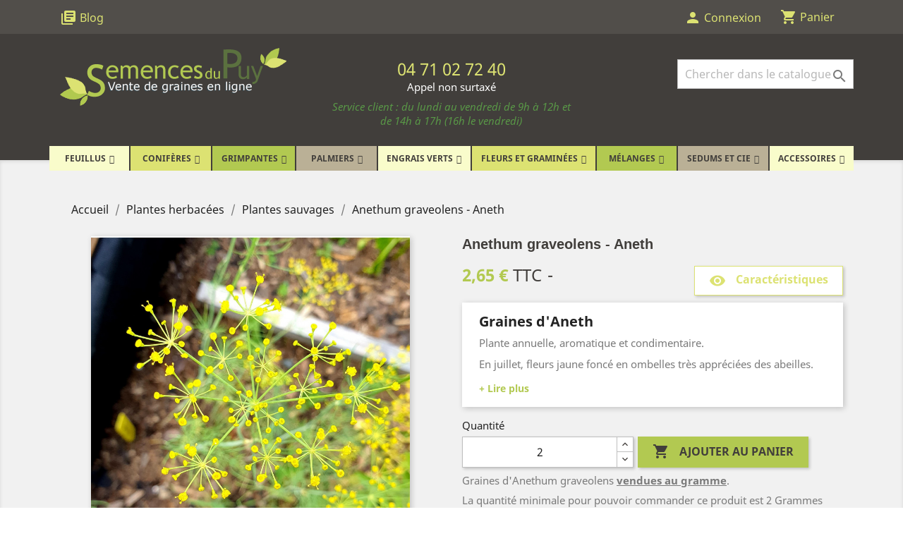

--- FILE ---
content_type: text/html; charset=utf-8
request_url: https://www.semencesdupuy.com/plantes-sauvages/330-anethum-graveolens.html
body_size: 21784
content:
<!doctype html>
<html lang="fr">

  <head>
    
      
  <meta charset="utf-8">


  <meta http-equiv="x-ua-compatible" content="ie=edge">



  <link rel="canonical" href="https://www.semencesdupuy.com/plantes-sauvages/330-anethum-graveolens.html">

  <title>Graines d&#039;Aneth - Semences d&#039;Anethum graveolens</title>
  <script data-keepinline="true">
    var ajaxGetProductUrl = '//www.semencesdupuy.com/module/cdc_googletagmanager/async';
    var ajaxShippingEvent = 1;
    var ajaxPaymentEvent = 1;

/* datalayer */
dataLayer = window.dataLayer || [];
    let cdcDatalayer = {"pageCategory":"product","event":"view_item","ecommerce":{"currency":"EUR","items":[{"item_name":"Anethum graveolens - Aneth","item_id":"330","price":"2.65","price_tax_exc":"2.41","item_brand":"Semences du Puy","item_category":"Plantes herbacees","item_category2":"Plantes sauvages","quantity":1}]}};
    dataLayer.push(cdcDatalayer);

/* call to GTM Tag */
(function(w,d,s,l,i){w[l]=w[l]||[];w[l].push({'gtm.start':
new Date().getTime(),event:'gtm.js'});var f=d.getElementsByTagName(s)[0],
j=d.createElement(s),dl=l!='dataLayer'?'&l='+l:'';j.async=true;j.src=
'https://www.googletagmanager.com/gtm.js?id='+i+dl;f.parentNode.insertBefore(j,f);
})(window,document,'script','dataLayer','GTM-PJHSWKX');

/* async call to avoid cache system for dynamic data */
dataLayer.push({
  'event': 'datalayer_ready'
});
</script>
  <meta name="description" content="Aromatique et condimentaire, découvrez l&#039;aneth, une plante annuelle dont les fleurs jaune foncé en ombelles sont très appréciées des abeilles. Venez découvrir toutes les graines de plantes aromatiques et sauvages à semer sur notre boutique en ligne ! Livraison et Paiements sécurisés.">
  <meta name="keywords" content="">
      <meta name="robots" content="index,follow">
      
                  <link rel="alternate" href="https://www.semencesdupuy.com/plantes-sauvages/330-anethum-graveolens.html" hreflang="fr">
        



  <meta name="viewport" content="width=device-width, initial-scale=1">



  <link rel="icon" type="image/vnd.microsoft.icon" href="/img/favicon.ico?1570005586">
  <link rel="shortcut icon" type="image/x-icon" href="/img/favicon.ico?1570005586">



    <link rel="stylesheet" href="https://www.semencesdupuy.com/themes/classic/assets/css/theme.css" type="text/css" media="all">
  <link rel="stylesheet" href="https://www.semencesdupuy.com/themes/semencesdupuy/modules/prestablog/views/css/grid-for-1-7-module.css" type="text/css" media="all">
  <link rel="stylesheet" href="https://www.semencesdupuy.com/modules/prestablog/views/css/grid-for-1-7-module-widget.css" type="text/css" media="all">
  <link rel="stylesheet" href="https://www.semencesdupuy.com/modules/prestablog/views/css/blog1.css" type="text/css" media="all">
  <link rel="stylesheet" href="https://www.semencesdupuy.com/modules/ets_contactform7/views/css/date.css" type="text/css" media="all">
  <link rel="stylesheet" href="https://www.semencesdupuy.com/modules/ets_contactform7/views/css/style.css" type="text/css" media="all">
  <link rel="stylesheet" href="https://www.semencesdupuy.com/modules/iqitmegamenu/views/css/font-awesome.min.css" type="text/css" media="all">
  <link rel="stylesheet" href="https://www.semencesdupuy.com/modules/ps_imageslider/css/homeslider.css" type="text/css" media="all">
  <link rel="stylesheet" href="https://www.semencesdupuy.com/modules/iqitmegamenu/views/css/front.css" type="text/css" media="all">
  <link rel="stylesheet" href="https://www.semencesdupuy.com/modules/elasticbundle/views/css/front/topsearchelastic.css" type="text/css" media="all">
  <link rel="stylesheet" href="https://www.semencesdupuy.com/modules/iqitmegamenu/views/css/iqitmegamenu_s_1.css" type="text/css" media="all">
  <link rel="stylesheet" href="https://www.semencesdupuy.com/themes/classic/assets/css/custom.css" type="text/css" media="all">


<!-- Stylesheet BMServices-->
<link rel="stylesheet" href="/themes/semencesdupuy/assets/css/child-theme.css" type="text/css" media="all">



  <script src="https://ajax.googleapis.com/ajax/libs/jquery/3.4.1/jquery.min.js"></script>


  <script type="text/javascript">
        var iqitmegamenu = {"sticky":false,"mobileType":"push","containerSelector":"#wrapper .container"};
        var prestashop = {"cart":{"products":[],"totals":{"total":{"type":"total","label":"Total","amount":0,"value":"0,00\u00a0\u20ac"},"total_including_tax":{"type":"total","label":"Total TTC","amount":0,"value":"0,00\u00a0\u20ac"},"total_excluding_tax":{"type":"total","label":"Total HT :","amount":0,"value":"0,00\u00a0\u20ac"}},"subtotals":{"products":{"type":"products","label":"Sous-total","amount":0,"value":"0,00\u00a0\u20ac"},"discounts":null,"shipping":{"type":"shipping","label":"Livraison","amount":0,"value":"gratuit"},"tax":null},"products_count":0,"summary_string":"0 articles","vouchers":{"allowed":1,"added":[]},"discounts":[],"minimalPurchase":0,"minimalPurchaseRequired":""},"currency":{"name":"Euro","iso_code":"EUR","iso_code_num":"978","sign":"\u20ac"},"customer":{"lastname":null,"firstname":null,"email":null,"birthday":null,"newsletter":null,"newsletter_date_add":null,"optin":null,"website":null,"company":null,"siret":null,"ape":null,"is_logged":false,"gender":{"type":null,"name":null},"addresses":[]},"language":{"name":"Fran\u00e7ais (French)","iso_code":"fr","locale":"fr-FR","language_code":"fr","is_rtl":"0","date_format_lite":"d\/m\/Y","date_format_full":"d\/m\/Y H:i:s","id":1},"page":{"title":"","canonical":null,"meta":{"title":"Graines d'Aneth - Semences d'Anethum graveolens","description":"Aromatique et condimentaire, d\u00e9couvrez l'aneth, une plante annuelle dont les fleurs jaune fonc\u00e9 en ombelles sont tr\u00e8s appr\u00e9ci\u00e9es des abeilles. Venez d\u00e9couvrir toutes les graines de plantes aromatiques et sauvages \u00e0 semer sur notre boutique en ligne ! Livraison et Paiements s\u00e9curis\u00e9s.","keywords":"","robots":"index,follow"},"page_name":"product","body_classes":{"lang-fr":true,"lang-rtl":false,"country-FR":true,"currency-EUR":true,"layout-full-width":true,"page-product":true,"tax-display-enabled":true,"product-id-330":true,"product-Anethum graveolens - Aneth":true,"product-id-category-480":true,"product-id-manufacturer-1":true,"product-id-supplier-0":true,"product-available-for-order":true},"admin_notifications":[]},"shop":{"name":"Semences du Puy","logo":"\/img\/semences-du-puy-logo-1565617205.jpg","stores_icon":"\/img\/logo_stores.png","favicon":"\/img\/favicon.ico"},"urls":{"base_url":"https:\/\/www.semencesdupuy.com\/","current_url":"https:\/\/www.semencesdupuy.com\/plantes-sauvages\/330-anethum-graveolens.html","shop_domain_url":"https:\/\/www.semencesdupuy.com","img_ps_url":"https:\/\/s2.semencesdupuy.com\/img\/","img_cat_url":"https:\/\/s1.semencesdupuy.com\/img\/c\/","img_lang_url":"https:\/\/s3.semencesdupuy.com\/img\/l\/","img_prod_url":"https:\/\/s2.semencesdupuy.com\/img\/p\/","img_manu_url":"https:\/\/s3.semencesdupuy.com\/img\/m\/","img_sup_url":"https:\/\/s1.semencesdupuy.com\/img\/su\/","img_ship_url":"https:\/\/s3.semencesdupuy.com\/img\/s\/","img_store_url":"https:\/\/s1.semencesdupuy.com\/img\/st\/","img_col_url":"https:\/\/s3.semencesdupuy.com\/img\/co\/","img_url":"https:\/\/s2.semencesdupuy.com\/themes\/semencesdupuy\/assets\/img\/","css_url":"https:\/\/s1.semencesdupuy.com\/themes\/semencesdupuy\/assets\/css\/","js_url":"https:\/\/s1.semencesdupuy.com\/themes\/semencesdupuy\/assets\/js\/","pic_url":"https:\/\/s2.semencesdupuy.com\/upload\/","pages":{"address":"https:\/\/www.semencesdupuy.com\/adresse","addresses":"https:\/\/www.semencesdupuy.com\/adresses","authentication":"https:\/\/www.semencesdupuy.com\/connexion","cart":"https:\/\/www.semencesdupuy.com\/panier","category":"https:\/\/www.semencesdupuy.com\/index.php?controller=category","cms":"https:\/\/www.semencesdupuy.com\/index.php?controller=cms","contact":"https:\/\/www.semencesdupuy.com\/nous-contacter","discount":"https:\/\/www.semencesdupuy.com\/reduction","guest_tracking":"https:\/\/www.semencesdupuy.com\/suivi-commande-invite","history":"https:\/\/www.semencesdupuy.com\/historique-commandes","identity":"https:\/\/www.semencesdupuy.com\/identite","index":"https:\/\/www.semencesdupuy.com\/","my_account":"https:\/\/www.semencesdupuy.com\/mon-compte","order_confirmation":"https:\/\/www.semencesdupuy.com\/confirmation-commande","order_detail":"https:\/\/www.semencesdupuy.com\/index.php?controller=order-detail","order_follow":"https:\/\/www.semencesdupuy.com\/suivi-commande","order":"https:\/\/www.semencesdupuy.com\/commande","order_return":"https:\/\/www.semencesdupuy.com\/index.php?controller=order-return","order_slip":"https:\/\/www.semencesdupuy.com\/avoirs","pagenotfound":"https:\/\/www.semencesdupuy.com\/page-introuvable","password":"https:\/\/www.semencesdupuy.com\/recuperation-mot-de-passe","pdf_invoice":"https:\/\/www.semencesdupuy.com\/index.php?controller=pdf-invoice","pdf_order_return":"https:\/\/www.semencesdupuy.com\/index.php?controller=pdf-order-return","pdf_order_slip":"https:\/\/www.semencesdupuy.com\/index.php?controller=pdf-order-slip","prices_drop":"https:\/\/www.semencesdupuy.com\/promotions","product":"https:\/\/www.semencesdupuy.com\/index.php?controller=product","search":"https:\/\/www.semencesdupuy.com\/recherche","sitemap":"https:\/\/www.semencesdupuy.com\/sitemap","stores":"https:\/\/www.semencesdupuy.com\/magasins","supplier":"https:\/\/www.semencesdupuy.com\/fournisseur","register":"https:\/\/www.semencesdupuy.com\/connexion?create_account=1","order_login":"https:\/\/www.semencesdupuy.com\/commande?login=1"},"alternative_langs":{"fr":"https:\/\/www.semencesdupuy.com\/plantes-sauvages\/330-anethum-graveolens.html"},"theme_assets":"\/themes\/semencesdupuy\/assets\/","actions":{"logout":"https:\/\/www.semencesdupuy.com\/?mylogout="},"no_picture_image":{"bySize":{"small_default":{"url":"https:\/\/s2.semencesdupuy.com\/img\/p\/fr-default-small_default.jpg","width":98,"height":98},"cart_default":{"url":"https:\/\/s3.semencesdupuy.com\/img\/p\/fr-default-cart_default.jpg","width":125,"height":125},"home_default":{"url":"https:\/\/s2.semencesdupuy.com\/img\/p\/fr-default-home_default.jpg","width":250,"height":250},"medium_default":{"url":"https:\/\/s1.semencesdupuy.com\/img\/p\/fr-default-medium_default.jpg","width":452,"height":452},"large_default":{"url":"https:\/\/s3.semencesdupuy.com\/img\/p\/fr-default-large_default.jpg","width":800,"height":800}},"small":{"url":"https:\/\/s2.semencesdupuy.com\/img\/p\/fr-default-small_default.jpg","width":98,"height":98},"medium":{"url":"https:\/\/s2.semencesdupuy.com\/img\/p\/fr-default-home_default.jpg","width":250,"height":250},"large":{"url":"https:\/\/s3.semencesdupuy.com\/img\/p\/fr-default-large_default.jpg","width":800,"height":800},"legend":""}},"configuration":{"display_taxes_label":true,"display_prices_tax_incl":true,"is_catalog":false,"show_prices":true,"opt_in":{"partner":true},"quantity_discount":{"type":"discount","label":"Remise"},"voucher_enabled":1,"return_enabled":0},"field_required":[],"breadcrumb":{"links":[{"title":"Accueil","url":"https:\/\/www.semencesdupuy.com\/"},{"title":"Plantes herbac\u00e9es","url":"https:\/\/www.semencesdupuy.com\/10-herbacees"},{"title":"Plantes sauvages","url":"https:\/\/www.semencesdupuy.com\/480-plantes-sauvages"},{"title":"Anethum graveolens - Aneth","url":"https:\/\/www.semencesdupuy.com\/plantes-sauvages\/330-anethum-graveolens.html"}],"count":4},"link":{"protocol_link":"https:\/\/","protocol_content":"https:\/\/"},"time":1768862177,"static_token":"2d4f0b780ed680a0a14e86b965f9d4b6","token":"dc2322d6c30c4f8820cd4350e818d971"};
      </script>
<!-- Javascript BMServices -->
<script type="text/javascript" src="/themes/semencesdupuy/assets/js/child-theme.js"></script>



  <script src="https://www.google.com/recaptcha/api.js"></script>
<script type="text/javascript">
var recaptchaWidgets = [];
var url_basic_ets ='https://www.semencesdupuy.com/';
var link_contact_ets ='https://www.semencesdupuy.com/module/ets_contactform7/contact';
var recaptchaCallback = function() {
	var forms = document.getElementsByTagName( 'form' );
	var pattern = /(^|\s)g-recaptcha(\s|$)/;

	for ( var i = 0; i < forms.length; i++ ) {
		var divs = forms[ i ].getElementsByTagName( 'div' );

		for ( var j = 0; j < divs.length; j++ ) {
			var sitekey = divs[ j ].getAttribute( 'data-sitekey' );

			if ( divs[ j ].className && divs[ j ].className.match( pattern ) && sitekey ) {
				var params = {
					'sitekey': sitekey,
					'type': divs[ j ].getAttribute( 'data-type' ),
					'size': divs[ j ].getAttribute( 'data-size' ),
					'theme': divs[ j ].getAttribute( 'data-theme' ),
					'badge': divs[ j ].getAttribute( 'data-badge' ),
					'tabindex': divs[ j ].getAttribute( 'data-tabindex' )
				};

				var callback = divs[ j ].getAttribute( 'data-callback' );

				if ( callback && 'function' == typeof window[ callback ] ) {
					params[ 'callback' ] = window[ callback ];
				}

				var expired_callback = divs[ j ].getAttribute( 'data-expired-callback' );

				if ( expired_callback && 'function' == typeof window[ expired_callback ] ) {
					params[ 'expired-callback' ] = window[ expired_callback ];
				}

				var widget_id = grecaptcha.render( divs[ j ], params );
				recaptchaWidgets.push( widget_id );
				break;
			}
		}
	}
};

document.addEventListener( 'wpcf7submit', function( event ) {
	switch ( event.detail.status ) {
		case 'spam':
		case 'mail_sent':
		case 'mail_failed':
			for ( var i = 0; i < recaptchaWidgets.length; i++ ) {
				grecaptcha.reset( recaptchaWidgets[ i ] );
			}
	}
}, false );
</script>
    




    
  <meta property="og:type" content="product">
  <meta property="og:url" content="https://www.semencesdupuy.com/plantes-sauvages/330-anethum-graveolens.html">
  <meta property="og:title" content="Graines d&#039;Aneth - Semences d&#039;Anethum graveolens">
  <meta property="og:site_name" content="Semences du Puy">
  <meta property="og:description" content="Aromatique et condimentaire, découvrez l&#039;aneth, une plante annuelle dont les fleurs jaune foncé en ombelles sont très appréciées des abeilles. Venez découvrir toutes les graines de plantes aromatiques et sauvages à semer sur notre boutique en ligne ! Livraison et Paiements sécurisés.">
  <meta property="og:image" content="https://s1.semencesdupuy.com/13147-large_default/anethum-graveolens.jpg">
      <meta property="product:pretax_price:amount" content="2.409091">
    <meta property="product:pretax_price:currency" content="EUR">
    <meta property="product:price:amount" content="2.65">
    <meta property="product:price:currency" content="EUR">
      <meta property="product:weight:value" content="0.001000">
  <meta property="product:weight:units" content="kg">
    <meta property="product:sku" content="ANET-GRAV">

  </head>

  <body id="product" class="lang-fr country-fr currency-eur layout-full-width page-product tax-display-enabled product-id-330 product-anethum-graveolens-aneth product-id-category-480 product-id-manufacturer-1 product-id-supplier-0 product-available-for-order">

    
      <!-- Google Tag Manager (noscript) -->
<noscript><iframe src="https://www.googletagmanager.com/ns.html?id=GTM-PJHSWKX"
height="0" width="0" style="display:none;visibility:hidden"></iframe></noscript>
<!-- End Google Tag Manager (noscript) -->

    

    <main>
      
              

      <header id="header">
        
          
  <div class="header-banner">
    
  </div>



  <nav class="header-nav">
    <div class="container">
      <div class="row">
        <div class="hidden-sm-down">
          <div class="col-md-5 col-xs-12">
            <!-- Module Presta Blog -->
<div id="_desktop_prestashop_index">
    <div id="_prestablog_index">
        <div>
        	<a title="Blog" href="https://www.semencesdupuy.com/blog">
                <i class="material-icons library_books">library_books</i>
        		<span>Blog</span>
        	</a>
        </div>
    </div>
</div>
<!-- /Module Presta Blog -->

          </div>
          <div class="col-md-7 right-nav">
            <div id="_desktop_user_info">
  <div class="user-info">
          <a
        href="https://www.semencesdupuy.com/mon-compte"
        title="Identifiez-vous"
        rel="nofollow"
      >
        <i class="material-icons">person</i>
        <span class="hidden-sm-down">Connexion</span>
      </a>
      </div>
</div>
<div id="_desktop_cart">
  <div class="blockcart cart-preview inactive" data-refresh-url="//www.semencesdupuy.com/module/ps_shoppingcart/ajax">
    <div class="header">
              <i class="material-icons shopping-cart">shopping_cart</i>
        <span class="hidden-sm-down">Panier</span>
          </div>
  </div>
</div>

          </div>
        </div>
        <div class="hidden-md-up mobile">
          <div class="float-xs-right" id="_mobile_cart"></div>
          <div class="float-xs-right" id="_mobile_user_info"></div>
          <div class="top-logo" id="_mobile_logo"></div>
          <div class="clearfix"></div>
        </div>
      </div>
    </div>
  </nav>



  <div class="header-top">
    <div class="container">
       <div class="row">
        <div class="col-md-4 hidden-md-down" id="_desktop_logo">
          <a href="https://www.semencesdupuy.com/">
            <img class="logo img-responsive" src="/img/semences-du-puy-logo-1565617205.jpg" alt="Semences du Puy">
          </a>
        </div>
        <div class="col-md-4 hidden-md-down" id="_header_phone">
          <div class="vertical-align-phone">
            <!-- Téléphone Header - BMS DYNAMIQUE CONTENT -->
            <p class="telephone">04 71 02 72 40</p>
<p class="info">Appel non surtaxé</p>
<p class="info"><span style="color: #599747;"><em>Service client : du lundi au vendredi de 9h à 12h et de 14h à 17h (16h le vendredi)</em></span></p>
          </div>
        </div>
        <div class="col-12 float-md-right position-static">
          <div id="_mobile_prestashop_index"></div>
           
<!-- Module Presta Blog -->

<div id="prestablog_displayslider">


</div>

<!-- Module Presta Blog -->
<div id="topsearchelastic_widget" data-search-controller-url="https://www.semencesdupuy.com/module/elasticbundle/topsearch">
    <form method="get" action="//www.semencesdupuy.com/recherche">
        <input type="hidden" name="controller" value="search">
        <input id="topsearchelastic_input" type="text" name="s" value=""
               placeholder="Chercher dans le catalogue"
               aria-label="Rechercher"
               autocomplete="off">
        <button type="submit">
            <i class="material-icons search">&#xE8B6;</i>
            <span class="hidden-xl-down">Rechercher</span>
        </button>
    </form>
    <div id="topsearchelastic_result" class="col-xs-12">
        <div class="flex">
            <div id="topsearchelastic_result_left" class="col-lg-5 col-xs-12">
                <div class="results_header">Catégories:</div>
                <div id="category_results"></div>
                <div class="results_header">Suggestions:</div>
                <div id="suggestion_results"></div>
            </div>
            <div id="topsearchelastic_result_right" class="col-lg-7">
                <div class="results_header">Produits:</div>
                <div id="product_results"></div>
            </div>
        </div>
    </div>
</div>

          <div class="clearfix"></div>
       </div>
      </div>
      <div id="mobile_top_menu_wrapper" class="row hidden-md-up" style="display:none;">
        <div class="js-top-menu mobile" id="_mobile_top_menu"></div>
        <div class="js-top-menu-bottom">
          <div id="_mobile_currency_selector"></div>
          <div id="_mobile_language_selector"></div>
          <div id="_mobile_contact_link"></div>
        </div>
      </div>
    </div>
  </div>
  	<div class="container container-iqit-menu">
	<div  class="iqitmegamenu-wrapper cbp-hor-width-1 iqitmegamenu-all clearfix">
		<div id="iqitmegamenu-horizontal" class="iqitmegamenu  cbp-nosticky " role="navigation">
			<div class="container">

								
				<nav id="cbp-hrmenu" class="cbp-hrmenu cbp-horizontal cbp-hrsub-narrow   cbp-fade-slide-bottom  cbp-arrowed    ">
					<ul>
												<li id="cbp-hrmenu-tab-1" class="cbp-hrmenu-tab cbp-hrmenu-tab-1  cbp-has-submeu">
	<a href="https://www.semencesdupuy.com/6-feuillus" >

								<span class="cbp-tab-title">
								Feuillus <i class="fa fa-angle-down cbp-submenu-aindicator"></i></span>
														</a>
														<div class="cbp-hrsub col-xs-12">
								<div class="cbp-triangle-container"><div class="cbp-triangle-top"></div><div class="cbp-triangle-top-back"></div></div>
								<div class="cbp-hrsub-inner">
																		
																																	




<div class="row menu_row menu-element  first_rows menu-element-id-6">
                

                                                




    <div class="col-xs-12 cbp-menu-column cbp-menu-element menu-element-id-19 cbp-empty-column">
        <div class="cbp-menu-column-inner">
                        
                                                            <a href="/6-feuillus"
                           class="cbp-column-title">Feuillus </a>
                                    
                
            

            
            </div>    </div>
                                    




    <div class="col-xs-3 cbp-menu-column cbp-menu-element menu-element-id-7 ">
        <div class="cbp-menu-column-inner">
                        
                
                
                                            <ul class="cbp-links cbp-valinks">
                                                                                                <li><a href="https://www.semencesdupuy.com/91-acacia"
                                           >Acacia</a>
                                    </li>
                                                                                                                                <li><a href="https://www.semencesdupuy.com/93-acer-erable"
                                           >Acer (Érable)</a>
                                    </li>
                                                                                                                                <li><a href="https://www.semencesdupuy.com/102-aulne"
                                           >Alnus (Aulne)</a>
                                    </li>
                                                                                                                                <li><a href="https://www.semencesdupuy.com/103-amelanchier"
                                           >Amelanchier</a>
                                    </li>
                                                                                                                                <li><a href="https://www.semencesdupuy.com/109-arbutus"
                                           >Arbutus</a>
                                    </li>
                                                                                                                                <li><a href="https://www.semencesdupuy.com/112-asimina"
                                           >Asimina</a>
                                    </li>
                                                                                                                                <li><a href="https://www.semencesdupuy.com/120-berberis-epines-vinettes"
                                           >Berberis (Épines-Vinettes)</a>
                                    </li>
                                                                                                                                <li><a href="https://www.semencesdupuy.com/121-bouleau"
                                           >Betula (Bouleau)</a>
                                    </li>
                                                                                                                                <li><a href="https://www.semencesdupuy.com/136-rince-bouteilles"
                                           >Callistemon (Rince-bouteilles)</a>
                                    </li>
                                                                                                                                <li><a href="https://www.semencesdupuy.com/146-carpinus"
                                           >Carpinus</a>
                                    </li>
                                                                                                                                <li><a href="https://www.semencesdupuy.com/148-cassia-senna"
                                           >Cassia (Senna)</a>
                                    </li>
                                                                                                                                <li><a href="https://www.semencesdupuy.com/152-ceanothus"
                                           >Ceanothus</a>
                                    </li>
                                                                                                                                <li><a href="https://www.semencesdupuy.com/154-micocoulier"
                                           >Celtis (Micocoulier)</a>
                                    </li>
                                                                                                                                <li><a href="https://www.semencesdupuy.com/159-cercis"
                                           >Cercis</a>
                                    </li>
                                                                                                                                <li><a href="https://www.semencesdupuy.com/165-ciste"
                                           >Cistus (Ciste)</a>
                                    </li>
                                                                                    </ul>
                    
                
            

            
            </div>    </div>
                                    




    <div class="col-xs-3 cbp-menu-column cbp-menu-element menu-element-id-8 ">
        <div class="cbp-menu-column-inner">
                        
                
                
                                            <ul class="cbp-links cbp-valinks">
                                                                                                <li><a href="https://www.semencesdupuy.com/175-cornouiller"
                                           >Cornus (Cornouiller)</a>
                                    </li>
                                                                                                                                <li><a href="https://www.semencesdupuy.com/181-cotoneaster"
                                           >Cotoneaster</a>
                                    </li>
                                                                                                                                <li><a href="https://www.semencesdupuy.com/208-bruyere"
                                           >Erica (Bruyère)</a>
                                    </li>
                                                                                                                                <li><a href="https://www.semencesdupuy.com/212-eucalyptus"
                                           >Eucalyptus</a>
                                    </li>
                                                                                                                                <li><a href="https://www.semencesdupuy.com/213-euodia"
                                           >Euodia</a>
                                    </li>
                                                                                                                                <li><a href="https://www.semencesdupuy.com/214-fusain"
                                           >Euonymus (Fusain)</a>
                                    </li>
                                                                                                                                <li><a href="https://www.semencesdupuy.com/222-fraxinus"
                                           >Fraxinus</a>
                                    </li>
                                                                                                                                <li><a href="https://www.semencesdupuy.com/226-genet"
                                           >Genista (Genêt)</a>
                                    </li>
                                                                                                                                <li><a href="https://www.semencesdupuy.com/241-houx"
                                           >Ilex (Houx)</a>
                                    </li>
                                                                                                                                <li><a href="https://www.semencesdupuy.com/256-laurus"
                                           >Laurus</a>
                                    </li>
                                                                                                                                <li><a href="https://www.semencesdupuy.com/259-leptospermum"
                                           >Leptospermum</a>
                                    </li>
                                                                                                                                <li><a href="https://www.semencesdupuy.com/261-leucadendron"
                                           >Leucadendron</a>
                                    </li>
                                                                                                                                <li><a href="https://www.semencesdupuy.com/264-troene"
                                           >Ligustrum (Troêne)</a>
                                    </li>
                                                                                                                                <li><a href="https://www.semencesdupuy.com/268-lonicera"
                                           >Lonicera</a>
                                    </li>
                                                                                                                                <li><a href="https://www.semencesdupuy.com/383-bruyere-du-cap"
                                           >Erica Cap (Bruyère du Cap)</a>
                                    </li>
                                                                                    </ul>
                    
                
            

            
            </div>    </div>
                                    




    <div class="col-xs-3 cbp-menu-column cbp-menu-element menu-element-id-15 ">
        <div class="cbp-menu-column-inner">
                        
                
                
                                            <ul class="cbp-links cbp-valinks">
                                                                                                <li><a href="https://www.semencesdupuy.com/272-magnolia"
                                           >Magnolia</a>
                                    </li>
                                                                                                                                <li><a href="https://www.semencesdupuy.com/274-pommier"
                                           >Malus (Pommier)</a>
                                    </li>
                                                                                                                                <li><a href="https://www.semencesdupuy.com/276-melaleuca"
                                           >Melaleuca</a>
                                    </li>
                                                                                                                                <li><a href="https://www.semencesdupuy.com/311-pittosporum"
                                           >Pittosporum</a>
                                    </li>
                                                                                                                                <li><a href="https://www.semencesdupuy.com/315-poncirus"
                                           >Poncirus</a>
                                    </li>
                                                                                                                                <li><a href="https://www.semencesdupuy.com/317-protea"
                                           >Protea</a>
                                    </li>
                                                                                                                                <li><a href="https://www.semencesdupuy.com/318-prunus"
                                           >Prunus</a>
                                    </li>
                                                                                                                                <li><a href="https://www.semencesdupuy.com/325-chene"
                                           >Quercus (Chêne)</a>
                                    </li>
                                                                                                                                <li><a href="https://www.semencesdupuy.com/329-rhododendron"
                                           >Rhododendron</a>
                                    </li>
                                                                                                                                <li><a href="https://www.semencesdupuy.com/331-rhus"
                                           >Rhus</a>
                                    </li>
                                                                                                                                <li><a href="https://www.semencesdupuy.com/335-rosa"
                                           >Rosa</a>
                                    </li>
                                                                                                                                <li><a href="https://www.semencesdupuy.com/349-sorbus"
                                           >Sorbus</a>
                                    </li>
                                                                                                                                <li><a href="https://www.semencesdupuy.com/359-syringa"
                                           >Syringa</a>
                                    </li>
                                                                                                                                <li><a href="https://www.semencesdupuy.com/366-thym"
                                           >Thymus (Thym)</a>
                                    </li>
                                                                                                                                <li><a href="https://www.semencesdupuy.com/367-tilleul"
                                           >Tilia (Tilleul)</a>
                                    </li>
                                                                                    </ul>
                    
                
            

            
            </div>    </div>
                                    




    <div class="col-xs-3 cbp-menu-column cbp-menu-element menu-element-id-17 ">
        <div class="cbp-menu-column-inner">
                        
                
                
                                            <a href="/6-feuillus">                        <img src="https://www.semencesdupuy.com/img/cms/acer-campestre.jpg" class="img-fluid cbp-banner-image"
                             alt="Feuillus"                                 width="800" height="800" />
                        </a>                    
                
            

            
            </div>    </div>
                                    




    <div class="col-xs-3 cbp-menu-column cbp-menu-element menu-element-id-20 cbp-empty-column">
        <div class="cbp-menu-column-inner">
                        
                                                            <a href="/6-feuillus"
                           class="cbp-column-title">Voir tous les feuillus </a>
                                    
                
            

            
            </div>    </div>
                            
                </div>
																					
																										</div>
							</div>
													</li>
												<li id="cbp-hrmenu-tab-2" class="cbp-hrmenu-tab cbp-hrmenu-tab-2 pull-right cbp-pulled-right  cbp-has-submeu">
	<a href="https://www.semencesdupuy.com/9-coniferes" >

								<span class="cbp-tab-title">
								Conifères <i class="fa fa-angle-down cbp-submenu-aindicator"></i></span>
														</a>
														<div class="cbp-hrsub col-xs-12">
								<div class="cbp-triangle-container"><div class="cbp-triangle-top"></div><div class="cbp-triangle-top-back"></div></div>
								<div class="cbp-hrsub-inner">
																		
																																	




<div class="row menu_row menu-element  first_rows menu-element-id-3">
                

                                                




    <div class="col-xs-12 cbp-menu-column cbp-menu-element menu-element-id-4 cbp-empty-column">
        <div class="cbp-menu-column-inner">
                        
                                                            <a href="/9-coniferes"
                           class="cbp-column-title">Conifères </a>
                                    
                
            

            
            </div>    </div>
                            
                </div>
																							




<div class="row menu_row menu-element  first_rows menu-element-id-1">
                

                                                




    <div class="col-xs-4 cbp-menu-column cbp-menu-element menu-element-id-2 ">
        <div class="cbp-menu-column-inner">
                        
                
                
                                            <ul class="cbp-links cbp-valinks">
                                                                                                <li><a href="https://www.semencesdupuy.com/11-sapin"
                                           >Abies (Sapin)</a>
                                    </li>
                                                                                                                                <li><a href="https://www.semencesdupuy.com/12-araucaria"
                                           >Araucaria</a>
                                    </li>
                                                                                                                                <li><a href="https://www.semencesdupuy.com/453-athrotaxis"
                                           >Athrotaxis</a>
                                    </li>
                                                                                                                                <li><a href="https://www.semencesdupuy.com/13-calocedrus"
                                           >Calocedrus</a>
                                    </li>
                                                                                                                                <li><a href="https://www.semencesdupuy.com/14-cedre"
                                           >Cedrus (Cèdre)</a>
                                    </li>
                                                                                                                                <li><a href="https://www.semencesdupuy.com/15-cephalotaxus"
                                           >Cephalotaxus</a>
                                    </li>
                                                                                                                                <li><a href="https://www.semencesdupuy.com/16-chamaecyparis"
                                           >Chamaecyparis</a>
                                    </li>
                                                                                                                                <li><a href="https://www.semencesdupuy.com/17-cryptomeria"
                                           >Cryptomeria</a>
                                    </li>
                                                                                                                                <li><a href="https://www.semencesdupuy.com/545-cunninghamia"
                                           >Cunninghamia</a>
                                    </li>
                                                                                                                                <li><a href="https://www.semencesdupuy.com/18-cypres"
                                           >Cupressus (Cyprès)</a>
                                    </li>
                                                                                                                                <li><a href="https://www.semencesdupuy.com/19-ginkgo"
                                           >Ginkgo</a>
                                    </li>
                                                                                                                                <li><a href="https://www.semencesdupuy.com/20-genevrier"
                                           >Juniperus (Genévrier)</a>
                                    </li>
                                                                                                                                <li><a href="https://www.semencesdupuy.com/21-meleze"
                                           >Larix (Mélèze)</a>
                                    </li>
                                                                                                                                <li><a href="https://www.semencesdupuy.com/22-metasequoia"
                                           >Metasequoia</a>
                                    </li>
                                                                                                                                <li><a href="https://www.semencesdupuy.com/483-picea-epicea"
                                           >Picea (Épicéa)</a>
                                    </li>
                                                                                    </ul>
                    
                
            

            
            </div>    </div>
                                    




    <div class="col-xs-4 cbp-menu-column cbp-menu-element menu-element-id-5 ">
        <div class="cbp-menu-column-inner">
                        
                
                
                                            <ul class="cbp-links cbp-valinks">
                                                                                                <li><a href="https://www.semencesdupuy.com/23-pin"
                                           >Pinus (Pin)</a>
                                    </li>
                                                                                                                                <li><a href="https://www.semencesdupuy.com/462-platycladus"
                                           >Platycladus</a>
                                    </li>
                                                                                                                                <li><a href="https://www.semencesdupuy.com/24-podocarpus"
                                           >Podocarpus</a>
                                    </li>
                                                                                                                                <li><a href="https://www.semencesdupuy.com/25-pseudolarix"
                                           >Pseudolarix</a>
                                    </li>
                                                                                                                                <li><a href="https://www.semencesdupuy.com/26-pseudotsuga"
                                           >Pseudotsuga</a>
                                    </li>
                                                                                                                                <li><a href="https://www.semencesdupuy.com/27-sciadopitys"
                                           >Sciadopitys</a>
                                    </li>
                                                                                                                                <li><a href="https://www.semencesdupuy.com/28-sequoia"
                                           >Sequoia</a>
                                    </li>
                                                                                                                                <li><a href="https://www.semencesdupuy.com/29-sequoiadendron"
                                           >Sequoiadendron</a>
                                    </li>
                                                                                                                                <li><a href="https://www.semencesdupuy.com/30-taxodium"
                                           >Taxodium</a>
                                    </li>
                                                                                                                                <li><a href="https://www.semencesdupuy.com/31-taxus"
                                           >Taxus</a>
                                    </li>
                                                                                                                                <li><a href="https://www.semencesdupuy.com/32-thuja"
                                           >Thuja</a>
                                    </li>
                                                                                                                                <li><a href="https://www.semencesdupuy.com/33-torreya"
                                           >Torreya</a>
                                    </li>
                                                                                                                                <li><a href="https://www.semencesdupuy.com/34-tsuga"
                                           >Tsuga</a>
                                    </li>
                                                                                                                                <li><a href="https://www.semencesdupuy.com/532-taiwania"
                                           >Taïwania</a>
                                    </li>
                                                                                    </ul>
                    
                
            

            
            </div>    </div>
                                    




    <div class="col-xs-4 cbp-menu-column cbp-menu-element menu-element-id-6 ">
        <div class="cbp-menu-column-inner">
                        
                
                
                                                                    <img src="/img/cms/menu/conifer.jpg" class="img-fluid cbp-banner-image"
                             alt="Conifères"                                 width="360" height="269" />
                                            
                
            

            
            </div>    </div>
                                    




    <div class="col-xs-4 cbp-menu-column cbp-menu-element menu-element-id-7 cbp-empty-column">
        <div class="cbp-menu-column-inner">
                        
                                                            <a href="/9-coniferes"
                           class="cbp-column-title">Voir tous les conifères </a>
                                    
                
            

            
            </div>    </div>
                            
                </div>
																					
																										</div>
							</div>
													</li>
												<li id="cbp-hrmenu-tab-3" class="cbp-hrmenu-tab cbp-hrmenu-tab-3  cbp-has-submeu">
	<a href="https://www.semencesdupuy.com/7-grimpantes" >

								<span class="cbp-tab-title">
								Grimpantes <i class="fa fa-angle-down cbp-submenu-aindicator"></i></span>
														</a>
														<div class="cbp-hrsub col-xs-12">
								<div class="cbp-triangle-container"><div class="cbp-triangle-top"></div><div class="cbp-triangle-top-back"></div></div>
								<div class="cbp-hrsub-inner">
																		
																																	




<div class="row menu_row menu-element  first_rows menu-element-id-3">
                

                                                




    <div class="col-xs-12 cbp-menu-column cbp-menu-element menu-element-id-4 cbp-empty-column">
        <div class="cbp-menu-column-inner">
                        
                                                            <a href="/7-grimpantes"
                           class="cbp-column-title">Grimpantes </a>
                                    
                
            

            
            </div>    </div>
                            
                </div>
																							




<div class="row menu_row menu-element  first_rows menu-element-id-1">
                

                                                




    <div class="col-xs-4 cbp-menu-column cbp-menu-element menu-element-id-2 ">
        <div class="cbp-menu-column-inner">
                        
                
                
                                            <ul class="cbp-links cbp-valinks">
                                                                                                <li><a href="https://www.semencesdupuy.com/63-akebia"
                                           >Akebia</a>
                                    </li>
                                                                                                                                <li><a href="https://www.semencesdupuy.com/64-ampelopsis"
                                           >Ampelopsis</a>
                                    </li>
                                                                                                                                <li><a href="https://www.semencesdupuy.com/65-antigonon"
                                           >Antigonon</a>
                                    </li>
                                                                                                                                <li><a href="https://www.semencesdupuy.com/66-aristolochia"
                                           >Aristolochia</a>
                                    </li>
                                                                                                                                <li><a href="https://www.semencesdupuy.com/69-campsis"
                                           >Campsis</a>
                                    </li>
                                                                                                                                <li><a href="https://www.semencesdupuy.com/70-celastrus"
                                           >Celastrus</a>
                                    </li>
                                                                                                                                <li><a href="https://www.semencesdupuy.com/71-clematis"
                                           >Clematis</a>
                                    </li>
                                                                                                                                <li><a href="https://www.semencesdupuy.com/72-gloriosa"
                                           >Gloriosa</a>
                                    </li>
                                                                                                                                <li><a href="https://www.semencesdupuy.com/73-hardenbergia"
                                           >Hardenbergia</a>
                                    </li>
                                                                                                                                <li><a href="https://www.semencesdupuy.com/74-hedera"
                                           >Hedera</a>
                                    </li>
                                                                                                                                <li><a href="https://www.semencesdupuy.com/75-hibbertia"
                                           >Hibbertia</a>
                                    </li>
                                                                                                                                <li><a href="https://www.semencesdupuy.com/435-humulus"
                                           >Humulus</a>
                                    </li>
                                                                                                                                <li><a href="https://www.semencesdupuy.com/76-hydrangea"
                                           >Hydrangea</a>
                                    </li>
                                                                                                                                <li><a href="https://www.semencesdupuy.com/77-kennedia"
                                           >Kennedia</a>
                                    </li>
                                                                                    </ul>
                    
                
            

            
            </div>    </div>
                                    




    <div class="col-xs-4 cbp-menu-column cbp-menu-element menu-element-id-5 ">
        <div class="cbp-menu-column-inner">
                        
                
                
                                            <ul class="cbp-links cbp-valinks">
                                                                                                <li><a href="https://www.semencesdupuy.com/78-chevrefeuille"
                                           >Lonicera (Chèvrefeuille)</a>
                                    </li>
                                                                                                                                <li><a href="https://www.semencesdupuy.com/79-mandevilla"
                                           >Mandevilla</a>
                                    </li>
                                                                                                                                <li><a href="https://www.semencesdupuy.com/81-pandorea"
                                           >Pandorea</a>
                                    </li>
                                                                                                                                <li><a href="https://www.semencesdupuy.com/82-vigne-vierge"
                                           >Parthenocissus (Vigne-vierge)</a>
                                    </li>
                                                                                                                                <li><a href="https://www.semencesdupuy.com/83-passiflora"
                                           >Passiflora</a>
                                    </li>
                                                                                                                                <li><a href="https://www.semencesdupuy.com/84-plumbago"
                                           >Plumbago</a>
                                    </li>
                                                                                                                                <li><a href="https://www.semencesdupuy.com/575-smilax"
                                           >Smilax</a>
                                    </li>
                                                                                                                                <li><a href="https://www.semencesdupuy.com/87-sollya"
                                           >Sollya</a>
                                    </li>
                                                                                                                                <li><a href="https://www.semencesdupuy.com/88-stephanotis"
                                           >Stephanotis</a>
                                    </li>
                                                                                                                                <li><a href="https://www.semencesdupuy.com/89-thunbergia"
                                           >Thunbergia</a>
                                    </li>
                                                                                                                                <li><a href="https://www.semencesdupuy.com/449-vitis"
                                           >Vitis</a>
                                    </li>
                                                                                                                                <li><a href="https://www.semencesdupuy.com/90-glycine"
                                           >Wisteria (Glycine)</a>
                                    </li>
                                                                                    </ul>
                    
                
            

            
            </div>    </div>
                                    




    <div class="col-xs-4 cbp-menu-column cbp-menu-element menu-element-id-6 ">
        <div class="cbp-menu-column-inner">
                        
                
                
                                                                    <img src="https://www.semencesdupuy.com/img/cms/wisteria-floribunda-rose.jpg" class="img-fluid cbp-banner-image"
                             alt="Grimpante"                                 width="800" height="800" />
                                            
                
            

            
            </div>    </div>
                                    




    <div class="col-xs-4 cbp-menu-column cbp-menu-element menu-element-id-7 cbp-empty-column">
        <div class="cbp-menu-column-inner">
                        
                                                            <a href="/7-grimpantes"
                           class="cbp-column-title">Voir toutes les grimpantes </a>
                                    
                
            

            
            </div>    </div>
                            
                </div>
																					
																										</div>
							</div>
													</li>
												<li id="cbp-hrmenu-tab-4" class="cbp-hrmenu-tab cbp-hrmenu-tab-4  cbp-has-submeu">
	<a href="https://www.semencesdupuy.com/8-palmiers" >

								<span class="cbp-tab-title">
								Palmiers <i class="fa fa-angle-down cbp-submenu-aindicator"></i></span>
														</a>
														<div class="cbp-hrsub col-xs-12">
								<div class="cbp-triangle-container"><div class="cbp-triangle-top"></div><div class="cbp-triangle-top-back"></div></div>
								<div class="cbp-hrsub-inner">
																		
																																	




<div class="row menu_row menu-element  first_rows menu-element-id-3">
                

                                                




    <div class="col-xs-12 cbp-menu-column cbp-menu-element menu-element-id-4 cbp-empty-column">
        <div class="cbp-menu-column-inner">
                        
                                                            <a href="/8-palmiers"
                           class="cbp-column-title">Palmiers </a>
                                    
                
            

            
            </div>    </div>
                            
                </div>
																							




<div class="row menu_row menu-element  first_rows menu-element-id-1">
                

                                                




    <div class="col-xs-4 cbp-menu-column cbp-menu-element menu-element-id-2 ">
        <div class="cbp-menu-column-inner">
                        
                
                
                                            <ul class="cbp-links cbp-valinks">
                                                                                                <li><a href="https://www.semencesdupuy.com/35-archontophoenix"
                                           >Archontophoenix</a>
                                    </li>
                                                                                                                                <li><a href="https://www.semencesdupuy.com/36-areca"
                                           >Areca</a>
                                    </li>
                                                                                                                                <li><a href="https://www.semencesdupuy.com/38-brahea"
                                           >Brahea</a>
                                    </li>
                                                                                                                                <li><a href="https://www.semencesdupuy.com/39-butia"
                                           >Butia</a>
                                    </li>
                                                                                                                                <li><a href="https://www.semencesdupuy.com/41-caryota"
                                           >Caryota</a>
                                    </li>
                                                                                                                                <li><a href="https://www.semencesdupuy.com/42-chamaedorea"
                                           >Chamaedorea</a>
                                    </li>
                                                                                                                                <li><a href="https://www.semencesdupuy.com/43-chamaerops"
                                           >Chamaerops</a>
                                    </li>
                                                                                                                                <li><a href="https://www.semencesdupuy.com/44-chrysalidocarpus"
                                           >Chrysalidocarpus</a>
                                    </li>
                                                                                                                                <li><a href="https://www.semencesdupuy.com/46-cycas"
                                           >Cycas</a>
                                    </li>
                                                                                                                                <li><a href="https://www.semencesdupuy.com/484-dioon"
                                           >Dioon</a>
                                    </li>
                                                                                                                                <li><a href="https://www.semencesdupuy.com/48-howea-kentia"
                                           >Howea (KENTIA)</a>
                                    </li>
                                                                                    </ul>
                    
                
            

            
            </div>    </div>
                                    




    <div class="col-xs-4 cbp-menu-column cbp-menu-element menu-element-id-5 ">
        <div class="cbp-menu-column-inner">
                        
                
                
                                            <ul class="cbp-links cbp-valinks">
                                                                                                <li><a href="https://www.semencesdupuy.com/49-jubaea"
                                           >Jubaea</a>
                                    </li>
                                                                                                                                <li><a href="https://www.semencesdupuy.com/534-licuala"
                                           >Licuala</a>
                                    </li>
                                                                                                                                <li><a href="https://www.semencesdupuy.com/50-livistona"
                                           >Livistona</a>
                                    </li>
                                                                                                                                <li><a href="https://www.semencesdupuy.com/52-phoenix"
                                           >Phoenix</a>
                                    </li>
                                                                                                                                <li><a href="https://www.semencesdupuy.com/53-ptychosperma"
                                           >Ptychosperma</a>
                                    </li>
                                                                                                                                <li><a href="https://www.semencesdupuy.com/54-ravenala"
                                           >Ravenala</a>
                                    </li>
                                                                                                                                <li><a href="https://www.semencesdupuy.com/56-rhapis"
                                           >Rhapis</a>
                                    </li>
                                                                                                                                <li><a href="https://www.semencesdupuy.com/58-roystonea"
                                           >Roystonea</a>
                                    </li>
                                                                                                                                <li><a href="https://www.semencesdupuy.com/59-sabal"
                                           >Sabal</a>
                                    </li>
                                                                                                                                <li><a href="https://www.semencesdupuy.com/61-trachycarpus"
                                           >Trachycarpus</a>
                                    </li>
                                                                                                                                <li><a href="https://www.semencesdupuy.com/62-washingtonia"
                                           >Washingtonia</a>
                                    </li>
                                                                                    </ul>
                    
                
            

            
            </div>    </div>
                                    




    <div class="col-xs-4 cbp-menu-column cbp-menu-element menu-element-id-7 ">
        <div class="cbp-menu-column-inner">
                        
                
                
                                                                    <img src="/img/cms/menu/palm-trees.jpg" class="img-fluid cbp-banner-image"
                             alt="Palmiers"                                 width="315" height="210" />
                                            
                
            

            
            </div>    </div>
                                    




    <div class="col-xs-4 cbp-menu-column cbp-menu-element menu-element-id-6 cbp-empty-column">
        <div class="cbp-menu-column-inner">
                        
                                                            <a href="/8-palmiers"
                           class="cbp-column-title">Voir tous les palmiers </a>
                                    
                
            

            
            </div>    </div>
                            
                </div>
																					
																										</div>
							</div>
													</li>
												<li id="cbp-hrmenu-tab-5" class="cbp-hrmenu-tab cbp-hrmenu-tab-5  cbp-has-submeu">
	<a href="https://www.semencesdupuy.com/417-engrais-verts" >

								<span class="cbp-tab-title">
								Engrais verts <i class="fa fa-angle-down cbp-submenu-aindicator"></i></span>
														</a>
														<div class="cbp-hrsub col-xs-12">
								<div class="cbp-triangle-container"><div class="cbp-triangle-top"></div><div class="cbp-triangle-top-back"></div></div>
								<div class="cbp-hrsub-inner">
																		
																																	




<div class="row menu_row menu-element  first_rows menu-element-id-3">
                

                                                




    <div class="col-xs-12 cbp-menu-column cbp-menu-element menu-element-id-4 ">
        <div class="cbp-menu-column-inner">
                        
                                                            <a href="/417-engrais-verts"
                           class="cbp-column-title">Engrais verts </a>
                                    
                
                    
                
            

            
            </div>    </div>
                            
                </div>
																							




<div class="row menu_row menu-element  first_rows menu-element-id-1">
                

                                                




    <div class="col-xs-3 cbp-menu-column cbp-menu-element menu-element-id-2 ">
        <div class="cbp-menu-column-inner">
                        
                
                
                                            <ul class="cbp-links cbp-valinks">
                                                                                                <li><a href="https://www.semencesdupuy.com/485-biomasse-automne"
                                           >Biomasse automne</a>
                                    </li>
                                                                                                                                <li><a href="https://www.semencesdupuy.com/495-biomasse-printemps"
                                           >Biomasse printemps</a>
                                    </li>
                                                                                                                                <li><a href="https://www.semencesdupuy.com/486-borago-officinalis-bourrache"
                                           >Borago officinalis (Bourrache)</a>
                                    </li>
                                                                                                                                <li><a href="https://www.semencesdupuy.com/487-brassica-juncea"
                                           >Brassica juncea (Moutarde brune)</a>
                                    </li>
                                                                                                                                <li><a href="https://www.semencesdupuy.com/540-brassica-carinata-moutarde-d-abyssinie"
                                           >Brassica carinata (Moutarde d&#039;Abyssinie)</a>
                                    </li>
                                                                                                                                <li><a href="https://www.semencesdupuy.com/525-brassica-napus-colza-fourrager"
                                           >Brassica napus (Colza fourrager)</a>
                                    </li>
                                                                                                                                <li><a href="https://www.semencesdupuy.com/488-dactylis-glomerata"
                                           >Dactylis glomerata (Dactyle agglomérée)</a>
                                    </li>
                                                                                                                                <li><a href="https://www.semencesdupuy.com/489-fagopyrum-esculentum"
                                           >Fagopyrum esculentum (Sarrazin)</a>
                                    </li>
                                                                                                                                <li><a href="https://www.semencesdupuy.com/490-lathyrus-sativus"
                                           >Lathyrus sativus (Gesse fourragère)</a>
                                    </li>
                                                                                                                                <li><a href="https://www.semencesdupuy.com/530-linum-usitatissimum-lin-oleagineux"
                                           >Linum usitatissimum (Lin oléagineux)</a>
                                    </li>
                                                                                                                                <li><a href="https://www.semencesdupuy.com/491-lolium-multiflorum"
                                           >Lolium multiflorum (Ray grass italien)</a>
                                    </li>
                                                                                                                                <li><a href="https://www.semencesdupuy.com/527-lotus-corniculatus-lotier-cornicule"
                                           >Lotus corniculatus (Lotier corniculé)</a>
                                    </li>
                                                                                                                                <li><a href="https://www.semencesdupuy.com/492-lupinus-alba"
                                           >Lupinus alba (Lupin blanc)</a>
                                    </li>
                                                                                                                                <li><a href="https://www.semencesdupuy.com/493-medicago-lupulina"
                                           >Medicago lupulina (Luzerne lupuline)</a>
                                    </li>
                                                                                                                                <li><a href="https://www.semencesdupuy.com/494-medicago-sativa"
                                           >Medicago sativa (Luzerne)</a>
                                    </li>
                                                                                    </ul>
                    
                
            

            
            </div>    </div>
                                    




    <div class="col-xs-3 cbp-menu-column cbp-menu-element menu-element-id-5 ">
        <div class="cbp-menu-column-inner">
                        
                
                
                                            <ul class="cbp-links cbp-valinks">
                                                                                                <li><a href="https://www.semencesdupuy.com/496-melange-structurant-printemps"
                                           >Mélange structurant printemps</a>
                                    </li>
                                                                                                                                <li><a href="https://www.semencesdupuy.com/497-melilotus-alba"
                                           >Melilotus alba (Mélilot blanc)</a>
                                    </li>
                                                                                                                                <li><a href="https://www.semencesdupuy.com/498-melilotus-officinalis"
                                           >Melilotus officinalis (Mélilot jaune)</a>
                                    </li>
                                                                                                                                <li><a href="https://www.semencesdupuy.com/499-moha"
                                           >Moha</a>
                                    </li>
                                                                                                                                <li><a href="https://www.semencesdupuy.com/500-onobrychis-viciifolia"
                                           >Onobrychis viciifolia (Sainfoin simple)</a>
                                    </li>
                                                                                                                                <li><a href="https://www.semencesdupuy.com/501-ornithopus-sativus"
                                           >Ornithopus sativus (Serradelle)</a>
                                    </li>
                                                                                                                                <li><a href="https://www.semencesdupuy.com/502-panicum-millaceum"
                                           >Panicum millaceum (Millet)</a>
                                    </li>
                                                                                                                                <li><a href="https://www.semencesdupuy.com/503-phacelia-tanacetifolia"
                                           >Phacelia tanacetifolia (Polyphacie)</a>
                                    </li>
                                                                                                                                <li><a href="https://www.semencesdupuy.com/504-raphanus-sativus"
                                           >Raphanus sativus (Radis fourrager)</a>
                                    </li>
                                                                                                                                <li><a href="https://www.semencesdupuy.com/505-secale-montanum-seigle"
                                           >Secale montanum (Seigle)</a>
                                    </li>
                                                                                                                                <li><a href="https://www.semencesdupuy.com/506-sinapsis-alba"
                                           >Sinapsis alba (Moutarde blanche)</a>
                                    </li>
                                                                                                                                <li><a href="https://www.semencesdupuy.com/507-symphytum-officinale-grande-consoude-oreille-d-ane-langue-de-vache"
                                           >Symphytum officinale (Grande consoude, Oreille d&#039;âne, Langue de vache)</a>
                                    </li>
                                                                                                                                <li><a href="https://www.semencesdupuy.com/508-tagetes-nematicide-evergreen-oeillet-d-inde-sans-floraison"
                                           >Tagetes nematicide Evergreen (Œillet d&#039;Inde sans floraison)</a>
                                    </li>
                                                                                    </ul>
                    
                
            

            
            </div>    </div>
                                    




    <div class="col-xs-3 cbp-menu-column cbp-menu-element menu-element-id-6 ">
        <div class="cbp-menu-column-inner">
                        
                
                
                                            <ul class="cbp-links cbp-valinks">
                                                                                                <li><a href="https://www.semencesdupuy.com/509-tagetes-patula-nematicide-oeillet-d-inde"
                                           >Tagetes patula nematicide (Œillet d&#039;Inde)</a>
                                    </li>
                                                                                                                                <li><a href="https://www.semencesdupuy.com/510-tanacetum-vulgare"
                                           >Tanacetum vulgare (Tanaisie)</a>
                                    </li>
                                                                                                                                <li><a href="https://www.semencesdupuy.com/511-trifolium-alexandrium-trefle-d-alexandrie"
                                           >Trifolium alexandrium (Trèfle d&#039;Alexandrie)</a>
                                    </li>
                                                                                                                                <li><a href="https://www.semencesdupuy.com/549-trifolium-fragiferum-trefle-fraise"
                                           >Trifolium fragiferum (Trèfle fraise)</a>
                                    </li>
                                                                                                                                <li><a href="https://www.semencesdupuy.com/512-trifolium-incarnatum"
                                           >Trifolium incarnatum (Trèfle incarnat)</a>
                                    </li>
                                                                                                                                <li><a href="https://www.semencesdupuy.com/513-trifolium-pratense"
                                           >Trifolium pratense (Trèfle violet)</a>
                                    </li>
                                                                                                                                <li><a href="https://www.semencesdupuy.com/514-trifolium-repens"
                                           >Trifolium repens (Trèfle blanc)</a>
                                    </li>
                                                                                                                                <li><a href="https://www.semencesdupuy.com/515-trifolium-repens-micro-micro-trefle"
                                           >Trifolium repens micro (Micro-trèfle)</a>
                                    </li>
                                                                                                                                <li><a href="https://www.semencesdupuy.com/516-trigonella-foenum-graecum"
                                           >Trigonella foenum graecum (Fenugrec)</a>
                                    </li>
                                                                                                                                                                                            <li><a href="https://www.semencesdupuy.com/518-vicia-sativa"
                                           >Vicia sativa (Vesce commune)</a>
                                    </li>
                                                                                                                                <li><a href="https://www.semencesdupuy.com/519-vicia-villosa"
                                           >Vicia villosa (Vesce velue)</a>
                                    </li>
                                                                                    </ul>
                    
                
            

            
            </div>    </div>
                                    




    <div class="col-xs-3 cbp-menu-column cbp-menu-element menu-element-id-7 ">
        <div class="cbp-menu-column-inner">
                        
                
                
                                                                    <img src="/img/cms/menu/tansy-phacelia.jpg" class="img-fluid cbp-banner-image"
                             alt="Engrais verts"                                 width="260" height="195" />
                                            
                
            

            
            </div>    </div>
                                    




    <div class="col-xs-3 cbp-menu-column cbp-menu-element menu-element-id-8 cbp-empty-column">
        <div class="cbp-menu-column-inner">
                        
                                                            <a href="/417-engrais-verts"
                           class="cbp-column-title">Voir tous les engrais vert </a>
                                    
                
            

            
            </div>    </div>
                            
                </div>
																					
																										</div>
							</div>
													</li>
												<li id="cbp-hrmenu-tab-6" class="cbp-hrmenu-tab cbp-hrmenu-tab-6  cbp-has-submeu">
	<a href="https://www.semencesdupuy.com/10-herbacees" >

								<span class="cbp-tab-title">
								Fleurs et Graminées <i class="fa fa-angle-down cbp-submenu-aindicator"></i></span>
														</a>
														<div class="cbp-hrsub col-xs-4">
								<div class="cbp-triangle-container"><div class="cbp-triangle-top"></div><div class="cbp-triangle-top-back"></div></div>
								<div class="cbp-hrsub-inner">
																		
																																	




<div class="row menu_row menu-element  first_rows menu-element-id-4">
                

                                                




    <div class="col-xs-12 cbp-menu-column cbp-menu-element menu-element-id-5 cbp-empty-column">
        <div class="cbp-menu-column-inner">
                        
                                                            <a href="/10-herbacees"
                           class="cbp-column-title">Fleurs et graminées </a>
                                    
                
            

            
            </div>    </div>
                            
                </div>
																							




<div class="row menu_row menu-element  first_rows menu-element-id-1">
                

                                                




    <div class="col-xs-12 cbp-menu-column cbp-menu-element menu-element-id-3 ">
        <div class="cbp-menu-column-inner">
                        
                
                
                                            <ul class="cbp-links cbp-valinks">
                                                                                                <li><a href="https://www.semencesdupuy.com/414-graminees"
                                           >Graminées</a>
                                    </li>
                                                                                                                                <li><a href="https://www.semencesdupuy.com/438-plantes-vivaces"
                                           >Plantes vivaces</a>
                                    </li>
                                                                                                                                <li><a href="https://www.semencesdupuy.com/439-plantes-annuelles"
                                           >Plantes annuelles</a>
                                    </li>
                                                                                                                                <li><a href="https://www.semencesdupuy.com/480-plantes-sauvages"
                                           >Plantes sauvages</a>
                                    </li>
                                                                                                                                                </ul>
                    
                
            

            
            </div>    </div>
                            
                </div>
																					
																										</div>
							</div>
													</li>
												<li id="cbp-hrmenu-tab-7" class="cbp-hrmenu-tab cbp-hrmenu-tab-7  cbp-has-submeu">
	<a href="https://www.semencesdupuy.com/380-melanges" >

								<span class="cbp-tab-title">
								Mélanges <i class="fa fa-angle-down cbp-submenu-aindicator"></i></span>
														</a>
														<div class="cbp-hrsub col-xs-4">
								<div class="cbp-triangle-container"><div class="cbp-triangle-top"></div><div class="cbp-triangle-top-back"></div></div>
								<div class="cbp-hrsub-inner">
																		
																																	




<div class="row menu_row menu-element  first_rows menu-element-id-3">
                

                                                




    <div class="col-xs-12 cbp-menu-column cbp-menu-element menu-element-id-4 cbp-empty-column">
        <div class="cbp-menu-column-inner">
                        
                                                            <a href="/380-melanges"
                           class="cbp-column-title">Mélanges </a>
                                    
                
            

            
            </div>    </div>
                            
                </div>
																							




<div class="row menu_row menu-element  first_rows menu-element-id-1">
                

                                                




    <div class="col-xs-12 cbp-menu-column cbp-menu-element menu-element-id-2 ">
        <div class="cbp-menu-column-inner">
                        
                
                
                                            <ul class="cbp-links cbp-valinks">
                                                                                                <li><a href="https://www.semencesdupuy.com/381-melanges-de-fleurs-sauvages"
                                           >Mélanges de fleurs sauvages</a>
                                    </li>
                                                                                                                                <li><a href="https://www.semencesdupuy.com/403-melanges-d-amenagement"
                                           >Mélanges d&#039;aménagement</a>
                                    </li>
                                                                                                                                <li><a href="https://www.semencesdupuy.com/404-les-melanges-pour-jacheres-fleuries"
                                           >Mélanges pour jachères fleuries</a>
                                    </li>
                                                                                                                                <li><a href="https://www.semencesdupuy.com/444-melanges-pour-zones-en-stabilise-allees-de-cimetiere"
                                           >Mélanges pour zones en stabilisé, allées de cimetière</a>
                                    </li>
                                                                                                                                <li><a href="https://www.semencesdupuy.com/471-melanges-melliferes"
                                           >Mélanges mellifères</a>
                                    </li>
                                                                                                                                <li><a href="https://www.semencesdupuy.com/479-melanges-pour-fleurissement"
                                           >Mélanges pour fleurissement</a>
                                    </li>
                                                                                                                                <li><a href="https://www.semencesdupuy.com/546-melange-gazonnant"
                                           >Mélange gazonnant</a>
                                    </li>
                                                                                                                                <li><a href="https://www.semencesdupuy.com/596-melange-pour-toiture-vegetalisee"
                                           >Mélange pour toiture végétalisée</a>
                                    </li>
                                                                                                                                <li><a href="https://www.semencesdupuy.com/598-melanges-de-preservation"
                                           >Mélanges de préservation</a>
                                    </li>
                                                                                    </ul>
                    
                
            

            
            </div>    </div>
                            
                </div>
																					
																										</div>
							</div>
													</li>
												<li id="cbp-hrmenu-tab-9" class="cbp-hrmenu-tab cbp-hrmenu-tab-9  cbp-has-submeu">
	<a href="https://www.semencesdupuy.com/408-sedum-cie" >

								<span class="cbp-tab-title">
								Sedums et Cie <i class="fa fa-angle-down cbp-submenu-aindicator"></i></span>
														</a>
														<div class="cbp-hrsub col-xs-4">
								<div class="cbp-triangle-container"><div class="cbp-triangle-top"></div><div class="cbp-triangle-top-back"></div></div>
								<div class="cbp-hrsub-inner">
																		
																																	




<div class="row menu_row menu-element  first_rows menu-element-id-1">
                

                                                




    <div class="col-xs-12 cbp-menu-column cbp-menu-element menu-element-id-2 ">
        <div class="cbp-menu-column-inner">
                        
                
                
                    
                                                    <div class="row cbp-categories-row">
                                                                                                            <div class="col-xs-12">
                                            <div class="cbp-category-link-w"><a href="https://www.semencesdupuy.com/408-sedum-cie"
                                                                                class="cbp-column-title cbp-category-title">Sedum &amp; Cie</a>
                                                                                                                                                    
    <ul class="cbp-links cbp-category-tree"><li ><div class="cbp-category-link-w"><a href="https://www.semencesdupuy.com/555-sedums">Sedums</a></div></li><li ><div class="cbp-category-link-w"><a href="https://www.semencesdupuy.com/556-sempervivums">Sempervivums</a></div></li></ul>

                                                                                            </div>
                                        </div>
                                                                                                </div>
                                            
                
            

            
            </div>    </div>
                            
                </div>
																					
																										</div>
							</div>
													</li>
												<li id="cbp-hrmenu-tab-8" class="cbp-hrmenu-tab cbp-hrmenu-tab-8  cbp-has-submeu">
	<a href="https://www.semencesdupuy.com/395-accessoires" >

								<span class="cbp-tab-title">
								Accessoires <i class="fa fa-angle-down cbp-submenu-aindicator"></i></span>
														</a>
														<div class="cbp-hrsub col-xs-4">
								<div class="cbp-triangle-container"><div class="cbp-triangle-top"></div><div class="cbp-triangle-top-back"></div></div>
								<div class="cbp-hrsub-inner">
																		
																																	




<div class="row menu_row menu-element  first_rows menu-element-id-1">
                

                                                




    <div class="col-xs-12 cbp-menu-column cbp-menu-element menu-element-id-2 ">
        <div class="cbp-menu-column-inner">
                        
                
                
                    
                                                    <div class="row cbp-categories-row">
                                                                                                            <div class="col-xs-12">
                                            <div class="cbp-category-link-w"><a href="https://www.semencesdupuy.com/395-accessoires"
                                                                                class="cbp-column-title cbp-category-title">Accessoires</a>
                                                                                                                                                    
    <ul class="cbp-links cbp-category-tree"><li ><div class="cbp-category-link-w"><a href="https://www.semencesdupuy.com/475-idees-cadeaux">Idées cadeaux</a></div></li><li ><div class="cbp-category-link-w"><a href="https://www.semencesdupuy.com/557-pour-le-semis">Pour le semis</a></div></li><li ><div class="cbp-category-link-w"><a href="https://www.semencesdupuy.com/577-kit-de-graines">Kit de graines</a></div></li><li ><div class="cbp-category-link-w"><a href="https://www.semencesdupuy.com/602-livres">Livres</a></div></li></ul>

                                                                                            </div>
                                        </div>
                                                                                                </div>
                                            
                
            

            
            </div>    </div>
                            
                </div>
																					
																										</div>
							</div>
													</li>
											</ul>
				</nav>



			</div>




			<div id="iqitmegamenu-mobile">

				<div id="iqitmegamenu-shower" class="clearfix">
					<div class="iqitmegamenu-icon"><i class="icon fa fa-reorder"></i></div> <span>Menu</span>
				</div>
				<div id="iqitmegamenu-mobile-content">
				<div class="cbp-mobilesubmenu">
					<ul id="iqitmegamenu-accordion" class="cbp-spmenu cbp-spmenu-vertical cbp-spmenu-left">
						



	
	<li><a href="/6-feuillus">Feuillus</a></li><li><div class="responsiveInykator">+</div><a href="https://www.semencesdupuy.com/9-coniferes">Conifères</a>
	<ul><li><a href="https://www.semencesdupuy.com/11-sapin">Abies (Sapin)</a></li><li><a href="https://www.semencesdupuy.com/12-araucaria">Araucaria</a></li><li><a href="https://www.semencesdupuy.com/453-athrotaxis">Athrotaxis</a></li><li><a href="https://www.semencesdupuy.com/13-calocedrus">Calocedrus</a></li><li><a href="https://www.semencesdupuy.com/14-cedre">Cedrus (Cèdre)</a></li><li><a href="https://www.semencesdupuy.com/15-cephalotaxus">Cephalotaxus</a></li><li><a href="https://www.semencesdupuy.com/16-chamaecyparis">Chamaecyparis</a></li><li><a href="https://www.semencesdupuy.com/17-cryptomeria">Cryptomeria</a></li><li><a href="https://www.semencesdupuy.com/545-cunninghamia">Cunninghamia</a></li><li><a href="https://www.semencesdupuy.com/18-cypres">Cupressus (Cyprès)</a></li><li><a href="https://www.semencesdupuy.com/19-ginkgo">Ginkgo</a></li><li><a href="https://www.semencesdupuy.com/20-genevrier">Juniperus (Genévrier)</a></li><li><a href="https://www.semencesdupuy.com/21-meleze">Larix (Mélèze)</a></li><li><a href="https://www.semencesdupuy.com/22-metasequoia">Metasequoia</a></li><li><a href="https://www.semencesdupuy.com/483-picea-epicea">Picea (Épicéa)</a></li><li><a href="https://www.semencesdupuy.com/23-pin">Pinus (Pin)</a></li><li><a href="https://www.semencesdupuy.com/462-platycladus">Platycladus</a></li><li><a href="https://www.semencesdupuy.com/24-podocarpus">Podocarpus</a></li><li><a href="https://www.semencesdupuy.com/25-pseudolarix">Pseudolarix</a></li><li><a href="https://www.semencesdupuy.com/26-pseudotsuga">Pseudotsuga</a></li><li><a href="https://www.semencesdupuy.com/27-sciadopitys">Sciadopitys</a></li><li><a href="https://www.semencesdupuy.com/28-sequoia">Sequoia</a></li><li><a href="https://www.semencesdupuy.com/29-sequoiadendron">Sequoiadendron</a></li><li><a href="https://www.semencesdupuy.com/30-taxodium">Taxodium</a></li><li><a href="https://www.semencesdupuy.com/31-taxus">Taxus</a></li><li><a href="https://www.semencesdupuy.com/32-thuja">Thuja</a></li><li><a href="https://www.semencesdupuy.com/34-tsuga">Tsuga</a></li><li><a href="https://www.semencesdupuy.com/532-taiwania">Taïwania</a></li><li><a href="https://www.semencesdupuy.com/605-nageia">Nageia</a></li><li><a href="https://www.semencesdupuy.com/606-tetraclinis">Tetraclinis</a></li><li><a href="https://www.semencesdupuy.com/609-wollemia">Wollemia</a></li></ul></li><li><div class="responsiveInykator">+</div><a href="https://www.semencesdupuy.com/7-grimpantes">Grimpantes</a>
	<ul><li><a href="https://www.semencesdupuy.com/63-akebia">Akebia</a></li><li><a href="https://www.semencesdupuy.com/64-ampelopsis">Ampelopsis</a></li><li><a href="https://www.semencesdupuy.com/65-antigonon">Antigonon</a></li><li><a href="https://www.semencesdupuy.com/66-aristolochia">Aristolochia</a></li><li><a href="https://www.semencesdupuy.com/67-artabotrys">Artabotrys</a></li><li><a href="https://www.semencesdupuy.com/69-campsis">Campsis</a></li><li><a href="https://www.semencesdupuy.com/70-celastrus">Celastrus</a></li><li><a href="https://www.semencesdupuy.com/71-clematis">Clematis</a></li><li><a href="https://www.semencesdupuy.com/72-gloriosa">Gloriosa</a></li><li><a href="https://www.semencesdupuy.com/73-hardenbergia">Hardenbergia</a></li><li><a href="https://www.semencesdupuy.com/74-hedera">Hedera</a></li><li><a href="https://www.semencesdupuy.com/75-hibbertia">Hibbertia</a></li><li><a href="https://www.semencesdupuy.com/435-humulus">Humulus</a></li><li><a href="https://www.semencesdupuy.com/76-hydrangea">Hydrangea</a></li><li><a href="https://www.semencesdupuy.com/77-kennedia">Kennedia</a></li><li><a href="https://www.semencesdupuy.com/78-chevrefeuille">Lonicera (Chèvrefeuille)</a></li><li><a href="https://www.semencesdupuy.com/79-mandevilla">Mandevilla</a></li><li><a href="https://www.semencesdupuy.com/80-monstera">Monstera</a></li><li><a href="https://www.semencesdupuy.com/81-pandorea">Pandorea</a></li><li><a href="https://www.semencesdupuy.com/82-vigne-vierge">Parthenocissus (Vigne-vierge)</a></li><li><a href="https://www.semencesdupuy.com/83-passiflora">Passiflora</a></li><li><a href="https://www.semencesdupuy.com/84-plumbago">Plumbago</a></li><li><a href="https://www.semencesdupuy.com/85-pueraria">Pueraria</a></li><li><a href="https://www.semencesdupuy.com/575-smilax">Smilax</a></li><li><a href="https://www.semencesdupuy.com/87-sollya">Sollya</a></li><li><a href="https://www.semencesdupuy.com/88-stephanotis">Stephanotis</a></li><li><a href="https://www.semencesdupuy.com/89-thunbergia">Thunbergia</a></li><li><a href="https://www.semencesdupuy.com/449-vitis">Vitis</a></li><li><a href="https://www.semencesdupuy.com/90-glycine">Wisteria (Glycine)</a></li><li><a href="https://www.semencesdupuy.com/597-actinidia">Actinidia</a></li><li><a href="https://www.semencesdupuy.com/600-piper">Piper</a></li></ul></li><li><div class="responsiveInykator">+</div><a href="https://www.semencesdupuy.com/8-palmiers">Palmiers</a>
	<ul><li><a href="https://www.semencesdupuy.com/35-archontophoenix">Archontophoenix</a></li><li><a href="https://www.semencesdupuy.com/36-areca">Areca</a></li><li><a href="https://www.semencesdupuy.com/37-bismarckia">Bismarckia</a></li><li><a href="https://www.semencesdupuy.com/38-brahea">Brahea</a></li><li><a href="https://www.semencesdupuy.com/39-butia">Butia</a></li><li><a href="https://www.semencesdupuy.com/40-carpenteria">Carpenteria</a></li><li><a href="https://www.semencesdupuy.com/41-caryota">Caryota</a></li><li><a href="https://www.semencesdupuy.com/42-chamaedorea">Chamaedorea</a></li><li><a href="https://www.semencesdupuy.com/43-chamaerops">Chamaerops</a></li><li><a href="https://www.semencesdupuy.com/44-chrysalidocarpus">Chrysalidocarpus</a></li><li><a href="https://www.semencesdupuy.com/46-cycas">Cycas</a></li><li><a href="https://www.semencesdupuy.com/484-dioon">Dioon</a></li><li><a href="https://www.semencesdupuy.com/48-howea-kentia">Howea (KENTIA)</a></li><li><a href="https://www.semencesdupuy.com/49-jubaea">Jubaea</a></li><li><a href="https://www.semencesdupuy.com/534-licuala">Licuala</a></li><li><a href="https://www.semencesdupuy.com/50-livistona">Livistona</a></li><li><a href="https://www.semencesdupuy.com/51-microcoelum">Microcoelum</a></li><li><a href="https://www.semencesdupuy.com/52-phoenix">Phoenix</a></li><li><a href="https://www.semencesdupuy.com/53-ptychosperma">Ptychosperma</a></li><li><a href="https://www.semencesdupuy.com/54-ravenala">Ravenala</a></li><li><a href="https://www.semencesdupuy.com/55-ravenea">Ravenea</a></li><li><a href="https://www.semencesdupuy.com/56-rhapis">Rhapis</a></li><li><a href="https://www.semencesdupuy.com/57-rhopalostylis">Rhopalostylis</a></li><li><a href="https://www.semencesdupuy.com/58-roystonea">Roystonea</a></li><li><a href="https://www.semencesdupuy.com/59-sabal">Sabal</a></li><li><a href="https://www.semencesdupuy.com/60-syagrus">Syagrus</a></li><li><a href="https://www.semencesdupuy.com/61-trachycarpus">Trachycarpus</a></li><li><a href="https://www.semencesdupuy.com/441-trithrinax">Trithrinax</a></li><li><a href="https://www.semencesdupuy.com/62-washingtonia">Washingtonia</a></li></ul></li><li><a href="/417-engrais-verts">Engrais verts</a></li><li><div class="responsiveInykator">+</div><a href="https://www.semencesdupuy.com/10-herbacees">Plantes herbacées</a>
	<ul><li><a href="https://www.semencesdupuy.com/414-graminees">Graminées</a></li><li><a href="https://www.semencesdupuy.com/438-plantes-vivaces">Plantes vivaces</a></li><li><a href="https://www.semencesdupuy.com/439-plantes-annuelles">Plantes annuelles</a></li><li><a href="https://www.semencesdupuy.com/480-plantes-sauvages">Plantes sauvages</a></li></ul></li><li><div class="responsiveInykator">+</div><a href="https://www.semencesdupuy.com/380-melanges">Mélanges</a>
	<ul><li><a href="https://www.semencesdupuy.com/381-melanges-de-fleurs-sauvages">Mélanges de fleurs sauvages</a></li><li><a href="https://www.semencesdupuy.com/403-melanges-d-amenagement">Mélanges d&#039;aménagement</a></li><li><a href="https://www.semencesdupuy.com/404-les-melanges-pour-jacheres-fleuries">Mélanges pour jachères fleuries</a></li><li><a href="https://www.semencesdupuy.com/444-melanges-pour-zones-en-stabilise-allees-de-cimetiere">Mélanges pour zones en stabilisé, allées de cimetière</a></li><li><a href="https://www.semencesdupuy.com/471-melanges-melliferes">Mélanges mellifères</a></li><li><a href="https://www.semencesdupuy.com/479-melanges-pour-fleurissement">Mélanges pour fleurissement</a></li><li><a href="https://www.semencesdupuy.com/546-melange-gazonnant">Mélange gazonnant</a></li><li><a href="https://www.semencesdupuy.com/596-melange-pour-toiture-vegetalisee">Mélange pour toiture végétalisée</a></li><li><a href="https://www.semencesdupuy.com/598-melanges-de-preservation">Mélanges de préservation</a></li></ul></li><li><div class="responsiveInykator">+</div><a href="https://www.semencesdupuy.com/408-sedum-cie">Sedum &amp; Cie</a>
	<ul><li><a href="https://www.semencesdupuy.com/555-sedums">Sedums</a></li><li><a href="https://www.semencesdupuy.com/556-sempervivums">Sempervivums</a></li></ul></li><li><div class="responsiveInykator">+</div><a href="https://www.semencesdupuy.com/395-accessoires">Accessoires</a>
	<ul><li><a href="https://www.semencesdupuy.com/475-idees-cadeaux">Idées cadeaux</a></li><li><a href="https://www.semencesdupuy.com/557-pour-le-semis">Pour le semis</a></li><li><a href="https://www.semencesdupuy.com/577-kit-de-graines">Kit de graines</a></li><li><a href="https://www.semencesdupuy.com/602-livres">Livres</a></li></ul></li>
					</ul>
				</div>
					<div id="cbp-spmenu-overlay" class="cbp-spmenu-overlay"><div id="cbp-close-mobile" class="close-btn-ui"><i class="fa fa-times"></i></div></div>					</div>
			</div>

		</div>
	</div>
	</div>


        
      </header>

      
        
<aside id="notifications">
  <div class="container">
    
    
    
      </div>
</aside>
      

      <section id="wrapper">
        
        <div class="container">
          
            <nav data-depth="4" class="breadcrumb hidden-sm-down">
  <ol itemscope itemtype="http://schema.org/BreadcrumbList">
    
              
          <li itemprop="itemListElement" itemscope itemtype="http://schema.org/ListItem">
            <a itemprop="item" href="https://www.semencesdupuy.com/">
              <span itemprop="name">Accueil</span>
            </a>
            <meta itemprop="position" content="1">
          </li>
        
              
          <li itemprop="itemListElement" itemscope itemtype="http://schema.org/ListItem">
            <a itemprop="item" href="https://www.semencesdupuy.com/10-herbacees">
              <span itemprop="name">Plantes herbacées</span>
            </a>
            <meta itemprop="position" content="2">
          </li>
        
              
          <li itemprop="itemListElement" itemscope itemtype="http://schema.org/ListItem">
            <a itemprop="item" href="https://www.semencesdupuy.com/480-plantes-sauvages">
              <span itemprop="name">Plantes sauvages</span>
            </a>
            <meta itemprop="position" content="3">
          </li>
        
              
          <li itemprop="itemListElement" itemscope itemtype="http://schema.org/ListItem">
            <a itemprop="item" href="https://www.semencesdupuy.com/plantes-sauvages/330-anethum-graveolens.html">
              <span itemprop="name">Anethum graveolens - Aneth</span>
            </a>
            <meta itemprop="position" content="4">
          </li>
        
          
  </ol>
</nav>
          

          

          
  <div id="content-wrapper">
    
    

  <section id="main" itemscope itemtype="https://schema.org/Product">
    <meta itemprop="url" content="https://www.semencesdupuy.com/plantes-sauvages/330-anethum-graveolens.html">

    <div class="row">
      <div class="col-md-6">
        
          <section class="page-content" id="content">
            
              <!-- @todo: use include file='catalog/_partials/product-flags.tpl'} -->
              
              

              
                                                                                                                                                                                                                                                                                                                                                                <div class="images-container">
  
    <div class="product-cover">
              <img class="js-qv-product-cover" src="https://s1.semencesdupuy.com/13147-large_default/anethum-graveolens.jpg" alt="Anethum graveolens par Semences du Puy" title="Anethum graveolens par Semences du Puy" style="width:100%;" itemprop="image">
        <div class="layer hidden-sm-down" data-toggle="modal" data-target="#product-modal">
          <i class="material-icons zoom-in">&#xE8FF;</i>
        </div>
          </div>
  

  
    <div class="js-qv-mask mask">
      <ul class="product-images js-qv-product-images">
                  <li class="thumb-container">
            <img
              class="thumb js-thumb "
              data-image-medium-src="https://s3.semencesdupuy.com/20989-medium_default/anethum-graveolens.jpg"
              data-image-large-src="https://s3.semencesdupuy.com/20989-large_default/anethum-graveolens.jpg"
              src="https://s2.semencesdupuy.com/20989-home_default/anethum-graveolens.jpg"
              alt="Graines d&#039;Anethum graveolens par Semences du Puy"
              title="Graines d&#039;Anethum graveolens par Semences du Puy"
              width="100"
              itemprop="image"
            >
          </li>
                  <li class="thumb-container">
            <img
              class="thumb js-thumb  selected "
              data-image-medium-src="https://s2.semencesdupuy.com/13147-medium_default/anethum-graveolens.jpg"
              data-image-large-src="https://s1.semencesdupuy.com/13147-large_default/anethum-graveolens.jpg"
              src="https://s1.semencesdupuy.com/13147-home_default/anethum-graveolens.jpg"
              alt="Anethum graveolens par Semences du Puy"
              title="Anethum graveolens par Semences du Puy"
              width="100"
              itemprop="image"
            >
          </li>
                  <li class="thumb-container">
            <img
              class="thumb js-thumb "
              data-image-medium-src="https://s2.semencesdupuy.com/13023-medium_default/anethum-graveolens.jpg"
              data-image-large-src="https://s2.semencesdupuy.com/13023-large_default/anethum-graveolens.jpg"
              src="https://s1.semencesdupuy.com/13023-home_default/anethum-graveolens.jpg"
              alt="Anethum graveolens par Semences du Puy"
              title="Anethum graveolens par Semences du Puy"
              width="100"
              itemprop="image"
            >
          </li>
                  <li class="thumb-container">
            <img
              class="thumb js-thumb "
              data-image-medium-src="https://s1.semencesdupuy.com/13150-medium_default/anethum-graveolens.jpg"
              data-image-large-src="https://s3.semencesdupuy.com/13150-large_default/anethum-graveolens.jpg"
              src="https://s3.semencesdupuy.com/13150-home_default/anethum-graveolens.jpg"
              alt="Anethum graveolens par Semences du Puy"
              title="Anethum graveolens par Semences du Puy"
              width="100"
              itemprop="image"
            >
          </li>
                  <li class="thumb-container">
            <img
              class="thumb js-thumb "
              data-image-medium-src="https://s1.semencesdupuy.com/13151-medium_default/anethum-graveolens.jpg"
              data-image-large-src="https://s1.semencesdupuy.com/13151-large_default/anethum-graveolens.jpg"
              src="https://s1.semencesdupuy.com/13151-home_default/anethum-graveolens.jpg"
              alt="Anethum graveolens par Semences du Puy"
              title="Anethum graveolens par Semences du Puy"
              width="100"
              itemprop="image"
            >
          </li>
              </ul>
    </div>
  
</div>

              
              <div class="scroll-box-arrows">
                <i class="material-icons left">&#xE314;</i>
                <i class="material-icons right">&#xE315;</i>
              </div>

            
          </section>
        
        </div>
        <div class="col-md-6">
          
            
              <h1 class="h1" itemprop="name">Anethum graveolens - Aneth</h1>
            
          
          
              <div class="product-prices row">
    
          

    
      <div
        class=" col-xs-12 col-md-6 product-price h5 "
        itemprop="offers"
        itemscope
        itemtype="https://schema.org/Offer"
      >
        <link itemprop="availability" href="https://schema.org/InStock"/>
        <meta itemprop="priceCurrency" content="EUR">

        <div class="current-price">
          <span itemprop="price" content="2.65">2,65 €</span>
          <span class="tax-shipping-delivery-label">
                          TTC
                        
            
                                          <span class="delivery-information"></span>
                                                  </span>
        </div>
                  </div>

        
                  
        <div class="display-product-features col-xs-12 col-md-6 text-xs-right">
          <a href="//www.semencesdupuy.com/plantes-sauvages/330-anethum-graveolens.html#product-details" class="smooth btn btn-secondary">
            <i class="material-icons">remove_red_eye</i> Caract&eacute;ristiques
          </a>
        </div>
      </div>
    

    
          

    
          

    
          

    
          

          <div class="product-information">
            
              <div id="product-description-short-330" itemprop="description" class="summary tabs m-0 mb-1 px-2 py-1">
                <div class="collapse" id="collapseDesc">
                  <h2>Graines d'Aneth</h2>
<p>Plante annuelle, aromatique et condimentaire.</p>
<p>En juillet, fleurs jaune foncé en ombelles très appréciées des abeilles.</p>
                </div>
                <a class="collapsed btnCollapse" data-toggle="collapse" href="#collapseDesc" aria-expanded="false" aria-controls="collapseDesc"></a>
              </div>
            

            
            <div class="product-actions">
              
                <form action="https://www.semencesdupuy.com/panier" method="post" id="add-to-cart-or-refresh">
                  <input type="hidden" name="token" value="2d4f0b780ed680a0a14e86b965f9d4b6">
                  <input type="hidden" name="id_product" value="330" id="product_page_product_id">
                  <input type="hidden" name="id_customization" value="0" id="product_customization_id">

                  
                    <div class="product-variants">
  </div>
                  

                  
                                      

                  
                    <section class="product-discounts">
  </section>
                  

                  
                    <div class="product-add-to-cart">
      <span class="control-label">Quantité</span>

    
      <div class="product-quantity clearfix">
        <div class="qty">
          <input
            type="number"
            name="qty"
            id="quantity_wanted"
            value="2"
            class="input-group"
            min="2"
            aria-label="Quantité"
          >
        </div>

        <div class="add">
          <button
            class="btn btn-primary add-to-cart"
            data-button-action="add-to-cart"
            type="submit"
                      >
            <i class="material-icons shopping-cart">&#xE547;</i>
            Ajouter au panier
          </button>
        </div>

        
      </div>
    

    <div class="short_description"><p>Graines d'Anethum graveolens <strong><span style="text-decoration:underline;">vendues au gramme</span></strong>.</p></div>
    
      <p class="product-minimal-quantity">
                  La quantité minimale pour pouvoir commander ce produit est 2
                                                                                Grammes
                                                                                </p>
    

    
      <span id="product-availability">
              </span>
    
  </div>
                  

                  
                    <div class="product-additional-info">
  
      <div class="social-sharing">
      <span>Partager</span>
      <ul>
                  <li class="label-facebook"><a href="http://www.facebook.com/sharer.php?u=https://www.semencesdupuy.com/plantes-sauvages/330-anethum-graveolens.html" title="Partager" target="_blank"><i class="sdpfont-">facebook</i></a></li>
              </ul>
    </div>
  

</div>
                  

                                    
                </form>
              

            </div>

            
            
        </div>
      </div>
    </div>

    
              <section class="product-accessories clearfix">
          <p class="h5 text-uppercase">Vous aimerez aussi</p>
          <div class="products">
                          
                

<div itemprop="itemListElement" itemscope itemtype="http://schema.org/ListItem">
  <meta itemprop="position" content="" />
  <meta itemprop="url" content="https://www.semencesdupuy.com/idees-cadeaux/3544-kit-de-graines-de-plantes-aromatiques-originales.html" />
  <article class="product-miniature js-product-miniature" data-id-product="3544" data-id-product-attribute="0" itemscope itemtype="http://schema.org/Product">
    <div class="thumbnail-container">
      
                                                                        
              <a href="https://www.semencesdupuy.com/idees-cadeaux/3544-kit-de-graines-de-plantes-aromatiques-originales.html" class="thumbnail product-thumbnail">
          <img
            src="https://s2.semencesdupuy.com/19903-home_default/kit-de-graines-de-plantes-aromatiques-originales.jpg"
            alt="Kit de plantes aromatiques originales"
            data-full-size-image-url="https://s3.semencesdupuy.com/19903-large_default/kit-de-graines-de-plantes-aromatiques-originales.jpg"
            itemprop="image"
          />
        </a>
            

      <div class="product-description">
        
            <p class="h3 product-title" itemprop="name"><a href="https://www.semencesdupuy.com/idees-cadeaux/3544-kit-de-graines-de-plantes-aromatiques-originales.html">Kit de graines de plantes aromatiques...</a></p>
            <meta itemprop="sku" content="KITAROORI">
            <meta itemprop="description" content="&lt;h4&gt;Vous recherchez de l&#039;originalité dans vos plats, ce kit est fait pour vous !&lt;/h4&gt;
&lt;p&gt;Il est composé de graines de :&lt;/p&gt;
&lt;p&gt;- Basilic cinamonette - Ocimum basilicum cinamonette - sachet de 0.5 gramme&lt;/p&gt;
&lt;p&gt;- Menthe poivrée - Mentha piperita - sachet de 0.5 gramme&lt;/p&gt;
&lt;p&gt;- Ail des ours - Allium ursinum - sachet de 0.5 gramme&lt;/p&gt;
&lt;p&gt;- Aneth - Anethum graveolens - sachet 0.5 gramme&lt;/p&gt;
&lt;p&gt;- Céleri à couper - Apium graveolens secalum - sachet de 0.5 gramme&lt;/p&gt;" />
        

        
                      <div class="product-price-and-shipping">
              
              

              <span class="sr-only">Prix</span>
              <span class="price">13,20 €</span>
              <div itemprop="offers" itemscope itemtype="http://schema.org/Offer" class="invisible">
                <meta itemprop="priceCurrency" content="EUR" />
                <meta itemprop="price" content="13.2" />
                <meta itemprop="availability" content="https://schema.org/InStock" />
                <meta itemprop="url" content="https://www.semencesdupuy.com/idees-cadeaux/3544-kit-de-graines-de-plantes-aromatiques-originales.html" />
                <meta itemprop="priceValidUntil" content="2026-02-03" />
              </div>

              

              
            </div>
                  

        
          
        
      </div>

      <!-- @todo: use include file='catalog/_partials/product-flags.tpl'} -->
      
        <ul class="product-flags">
                  </ul>
      

      <div class="highlighted-informations no-variants hidden-sm-down">
        
          <a class="quick-view" href="#" data-link-action="quickview">
            <i class="material-icons search">&#xE8B6;</i> Aperçu rapide
          </a>
        

        
                  
      </div>
    </div>
  </article>
</div>

              
                      </div>
        </section>
          
    <div class="row">
    <div class="col-md-12">
       
              <div class="tabs">
                <ul class="nav nav-tabs" role="tablist">
                  <li class="nav-item">
                    <a
                      class="nav-link active"
                      data-toggle="tab"
                      href="#product-details"
                      role="tab"
                      aria-controls="product-details"
                      aria-selected="true">Détails du produit</a>
                  </li>
                                                    </ul>

                <div class="tab-content" id="tab-content">
                 
                   
<div class="tab-pane fade in active"
     id="product-details"
     data-product="{&quot;id_shop_default&quot;:&quot;1&quot;,&quot;id_manufacturer&quot;:&quot;1&quot;,&quot;id_supplier&quot;:&quot;0&quot;,&quot;reference&quot;:&quot;ANET-GRAV&quot;,&quot;is_virtual&quot;:&quot;0&quot;,&quot;delivery_in_stock&quot;:&quot;&quot;,&quot;delivery_out_stock&quot;:&quot;&quot;,&quot;id_category_default&quot;:&quot;480&quot;,&quot;on_sale&quot;:&quot;0&quot;,&quot;online_only&quot;:&quot;0&quot;,&quot;ecotax&quot;:0,&quot;minimal_quantity&quot;:&quot;2&quot;,&quot;low_stock_threshold&quot;:&quot;6&quot;,&quot;low_stock_alert&quot;:&quot;1&quot;,&quot;price&quot;:&quot;2,65 \u20ac&quot;,&quot;unity&quot;:&quot;&quot;,&quot;unit_price_ratio&quot;:&quot;0.000000&quot;,&quot;additional_shipping_cost&quot;:&quot;0.00&quot;,&quot;customizable&quot;:&quot;0&quot;,&quot;text_fields&quot;:&quot;0&quot;,&quot;uploadable_files&quot;:&quot;0&quot;,&quot;redirect_type&quot;:&quot;301-category&quot;,&quot;id_type_redirected&quot;:&quot;0&quot;,&quot;available_for_order&quot;:&quot;1&quot;,&quot;available_date&quot;:&quot;0000-00-00&quot;,&quot;show_condition&quot;:&quot;0&quot;,&quot;condition&quot;:&quot;new&quot;,&quot;show_price&quot;:&quot;1&quot;,&quot;indexed&quot;:&quot;1&quot;,&quot;visibility&quot;:&quot;both&quot;,&quot;cache_default_attribute&quot;:&quot;0&quot;,&quot;advanced_stock_management&quot;:&quot;0&quot;,&quot;date_add&quot;:&quot;2019-07-04 13:40:54&quot;,&quot;date_upd&quot;:&quot;2025-06-25 10:23:10&quot;,&quot;pack_stock_type&quot;:&quot;3&quot;,&quot;meta_description&quot;:&quot;Aromatique et condimentaire, d\u00e9couvrez l&#039;aneth, une plante annuelle dont les fleurs jaune fonc\u00e9 en ombelles sont tr\u00e8s appr\u00e9ci\u00e9es des abeilles. Venez d\u00e9couvrir toutes les graines de plantes aromatiques et sauvages \u00e0 semer sur notre boutique en ligne ! Livraison et Paiements s\u00e9curis\u00e9s.&quot;,&quot;meta_keywords&quot;:&quot;&quot;,&quot;meta_title&quot;:&quot;Graines d&#039;Aneth - Semences d&#039;Anethum graveolens&quot;,&quot;link_rewrite&quot;:&quot;anethum-graveolens&quot;,&quot;name&quot;:&quot;Anethum graveolens - Aneth&quot;,&quot;description&quot;:&quot;&lt;h2&gt;Graines d&#039;Aneth&lt;\/h2&gt;\n&lt;p&gt;Plante annuelle, aromatique et condimentaire.&lt;\/p&gt;\n&lt;p&gt;En juillet, fleurs jaune fonc\u00e9 en ombelles tr\u00e8s appr\u00e9ci\u00e9es des abeilles.&lt;\/p&gt;&quot;,&quot;description_short&quot;:&quot;&lt;p&gt;Graines d&#039;Anethum graveolens &lt;strong&gt;&lt;span style=\&quot;text-decoration:underline;\&quot;&gt;vendues au gramme&lt;\/span&gt;&lt;\/strong&gt;.&lt;\/p&gt;&quot;,&quot;available_now&quot;:&quot;&quot;,&quot;available_later&quot;:&quot;&quot;,&quot;id&quot;:330,&quot;id_product&quot;:330,&quot;out_of_stock&quot;:2,&quot;new&quot;:0,&quot;id_product_attribute&quot;:&quot;0&quot;,&quot;quantity_wanted&quot;:2,&quot;extraContent&quot;:[],&quot;allow_oosp&quot;:0,&quot;category&quot;:&quot;plantes-sauvages&quot;,&quot;category_name&quot;:&quot;Plantes sauvages&quot;,&quot;link&quot;:&quot;https:\/\/www.semencesdupuy.com\/plantes-sauvages\/330-anethum-graveolens.html&quot;,&quot;attribute_price&quot;:0,&quot;price_tax_exc&quot;:2.409091,&quot;price_without_reduction&quot;:2.65,&quot;reduction&quot;:0,&quot;specific_prices&quot;:[],&quot;quantity&quot;:34,&quot;quantity_all_versions&quot;:34,&quot;id_image&quot;:&quot;fr-default&quot;,&quot;features&quot;:[{&quot;name&quot;:&quot;Conseils de semis&quot;,&quot;value&quot;:&quot;Semis en place au printemps ou \u00e0 l\u2019automne. Maintenir le semis humide.&quot;,&quot;id_feature&quot;:&quot;80&quot;,&quot;position&quot;:&quot;0&quot;},{&quot;name&quot;:&quot;Propri\u00e9t\u00e9s de la plante&quot;,&quot;value&quot;:&quot;Culture en pot \/ serre&quot;,&quot;id_feature&quot;:&quot;143&quot;,&quot;position&quot;:&quot;2&quot;},{&quot;name&quot;:&quot;Propri\u00e9t\u00e9s de la plante&quot;,&quot;value&quot;:&quot;Mellif\u00e8re&quot;,&quot;id_feature&quot;:&quot;143&quot;,&quot;position&quot;:&quot;2&quot;},{&quot;name&quot;:&quot;Propri\u00e9t\u00e9s de la plante&quot;,&quot;value&quot;:&quot;Jardin-for\u00eat&quot;,&quot;id_feature&quot;:&quot;143&quot;,&quot;position&quot;:&quot;2&quot;},{&quot;name&quot;:&quot;Propri\u00e9t\u00e9s de la plante&quot;,&quot;value&quot;:&quot;Aromatique&quot;,&quot;id_feature&quot;:&quot;143&quot;,&quot;position&quot;:&quot;2&quot;},{&quot;name&quot;:&quot;Conditionnement&quot;,&quot;value&quot;:&quot;Grammes&quot;,&quot;id_feature&quot;:&quot;136&quot;,&quot;position&quot;:&quot;10&quot;},{&quot;name&quot;:&quot;Rendement&quot;,&quot;value&quot;:&quot;Un gramme contient environ 800 graines.&quot;,&quot;id_feature&quot;:&quot;140&quot;,&quot;position&quot;:&quot;12&quot;},{&quot;name&quot;:&quot;Rendement&quot;,&quot;value&quot;:&quot;Germination : 70% en laboratoire.&quot;,&quot;id_feature&quot;:&quot;140&quot;,&quot;position&quot;:&quot;12&quot;},{&quot;name&quot;:&quot;Famille&quot;,&quot;value&quot;:&quot;Apiaceae&quot;,&quot;id_feature&quot;:&quot;152&quot;,&quot;position&quot;:&quot;15&quot;}],&quot;attachments&quot;:[],&quot;virtual&quot;:0,&quot;pack&quot;:0,&quot;packItems&quot;:[],&quot;nopackprice&quot;:0,&quot;customization_required&quot;:false,&quot;rate&quot;:10,&quot;tax_name&quot;:&quot;TVA FR 10%&quot;,&quot;ecotax_rate&quot;:0,&quot;unit_price&quot;:&quot;&quot;,&quot;customizations&quot;:{&quot;fields&quot;:[]},&quot;id_customization&quot;:0,&quot;is_customizable&quot;:false,&quot;show_quantities&quot;:true,&quot;quantity_label&quot;:&quot;Produits&quot;,&quot;quantity_discounts&quot;:[],&quot;customer_group_discount&quot;:0,&quot;images&quot;:[{&quot;bySize&quot;:{&quot;small_default&quot;:{&quot;url&quot;:&quot;https:\/\/s3.semencesdupuy.com\/20989-small_default\/anethum-graveolens.jpg&quot;,&quot;width&quot;:98,&quot;height&quot;:98},&quot;cart_default&quot;:{&quot;url&quot;:&quot;https:\/\/s2.semencesdupuy.com\/20989-cart_default\/anethum-graveolens.jpg&quot;,&quot;width&quot;:125,&quot;height&quot;:125},&quot;home_default&quot;:{&quot;url&quot;:&quot;https:\/\/s2.semencesdupuy.com\/20989-home_default\/anethum-graveolens.jpg&quot;,&quot;width&quot;:250,&quot;height&quot;:250},&quot;medium_default&quot;:{&quot;url&quot;:&quot;https:\/\/s3.semencesdupuy.com\/20989-medium_default\/anethum-graveolens.jpg&quot;,&quot;width&quot;:452,&quot;height&quot;:452},&quot;large_default&quot;:{&quot;url&quot;:&quot;https:\/\/s3.semencesdupuy.com\/20989-large_default\/anethum-graveolens.jpg&quot;,&quot;width&quot;:800,&quot;height&quot;:800}},&quot;small&quot;:{&quot;url&quot;:&quot;https:\/\/s3.semencesdupuy.com\/20989-small_default\/anethum-graveolens.jpg&quot;,&quot;width&quot;:98,&quot;height&quot;:98},&quot;medium&quot;:{&quot;url&quot;:&quot;https:\/\/s2.semencesdupuy.com\/20989-home_default\/anethum-graveolens.jpg&quot;,&quot;width&quot;:250,&quot;height&quot;:250},&quot;large&quot;:{&quot;url&quot;:&quot;https:\/\/s3.semencesdupuy.com\/20989-large_default\/anethum-graveolens.jpg&quot;,&quot;width&quot;:800,&quot;height&quot;:800},&quot;legend&quot;:&quot;Graines d&#039;Anethum graveolens par Semences du Puy&quot;,&quot;cover&quot;:null,&quot;id_image&quot;:&quot;20989&quot;,&quot;position&quot;:&quot;1&quot;,&quot;associatedVariants&quot;:[]},{&quot;bySize&quot;:{&quot;small_default&quot;:{&quot;url&quot;:&quot;https:\/\/s2.semencesdupuy.com\/13147-small_default\/anethum-graveolens.jpg&quot;,&quot;width&quot;:98,&quot;height&quot;:98},&quot;cart_default&quot;:{&quot;url&quot;:&quot;https:\/\/s2.semencesdupuy.com\/13147-cart_default\/anethum-graveolens.jpg&quot;,&quot;width&quot;:125,&quot;height&quot;:125},&quot;home_default&quot;:{&quot;url&quot;:&quot;https:\/\/s1.semencesdupuy.com\/13147-home_default\/anethum-graveolens.jpg&quot;,&quot;width&quot;:250,&quot;height&quot;:250},&quot;medium_default&quot;:{&quot;url&quot;:&quot;https:\/\/s2.semencesdupuy.com\/13147-medium_default\/anethum-graveolens.jpg&quot;,&quot;width&quot;:452,&quot;height&quot;:452},&quot;large_default&quot;:{&quot;url&quot;:&quot;https:\/\/s1.semencesdupuy.com\/13147-large_default\/anethum-graveolens.jpg&quot;,&quot;width&quot;:800,&quot;height&quot;:800}},&quot;small&quot;:{&quot;url&quot;:&quot;https:\/\/s2.semencesdupuy.com\/13147-small_default\/anethum-graveolens.jpg&quot;,&quot;width&quot;:98,&quot;height&quot;:98},&quot;medium&quot;:{&quot;url&quot;:&quot;https:\/\/s1.semencesdupuy.com\/13147-home_default\/anethum-graveolens.jpg&quot;,&quot;width&quot;:250,&quot;height&quot;:250},&quot;large&quot;:{&quot;url&quot;:&quot;https:\/\/s1.semencesdupuy.com\/13147-large_default\/anethum-graveolens.jpg&quot;,&quot;width&quot;:800,&quot;height&quot;:800},&quot;legend&quot;:&quot;Anethum graveolens par Semences du Puy&quot;,&quot;cover&quot;:&quot;1&quot;,&quot;id_image&quot;:&quot;13147&quot;,&quot;position&quot;:&quot;2&quot;,&quot;associatedVariants&quot;:[]},{&quot;bySize&quot;:{&quot;small_default&quot;:{&quot;url&quot;:&quot;https:\/\/s3.semencesdupuy.com\/13023-small_default\/anethum-graveolens.jpg&quot;,&quot;width&quot;:98,&quot;height&quot;:98},&quot;cart_default&quot;:{&quot;url&quot;:&quot;https:\/\/s2.semencesdupuy.com\/13023-cart_default\/anethum-graveolens.jpg&quot;,&quot;width&quot;:125,&quot;height&quot;:125},&quot;home_default&quot;:{&quot;url&quot;:&quot;https:\/\/s1.semencesdupuy.com\/13023-home_default\/anethum-graveolens.jpg&quot;,&quot;width&quot;:250,&quot;height&quot;:250},&quot;medium_default&quot;:{&quot;url&quot;:&quot;https:\/\/s2.semencesdupuy.com\/13023-medium_default\/anethum-graveolens.jpg&quot;,&quot;width&quot;:452,&quot;height&quot;:452},&quot;large_default&quot;:{&quot;url&quot;:&quot;https:\/\/s2.semencesdupuy.com\/13023-large_default\/anethum-graveolens.jpg&quot;,&quot;width&quot;:800,&quot;height&quot;:800}},&quot;small&quot;:{&quot;url&quot;:&quot;https:\/\/s3.semencesdupuy.com\/13023-small_default\/anethum-graveolens.jpg&quot;,&quot;width&quot;:98,&quot;height&quot;:98},&quot;medium&quot;:{&quot;url&quot;:&quot;https:\/\/s1.semencesdupuy.com\/13023-home_default\/anethum-graveolens.jpg&quot;,&quot;width&quot;:250,&quot;height&quot;:250},&quot;large&quot;:{&quot;url&quot;:&quot;https:\/\/s2.semencesdupuy.com\/13023-large_default\/anethum-graveolens.jpg&quot;,&quot;width&quot;:800,&quot;height&quot;:800},&quot;legend&quot;:&quot;Anethum graveolens par Semences du Puy&quot;,&quot;cover&quot;:null,&quot;id_image&quot;:&quot;13023&quot;,&quot;position&quot;:&quot;3&quot;,&quot;associatedVariants&quot;:[]},{&quot;bySize&quot;:{&quot;small_default&quot;:{&quot;url&quot;:&quot;https:\/\/s3.semencesdupuy.com\/13150-small_default\/anethum-graveolens.jpg&quot;,&quot;width&quot;:98,&quot;height&quot;:98},&quot;cart_default&quot;:{&quot;url&quot;:&quot;https:\/\/s2.semencesdupuy.com\/13150-cart_default\/anethum-graveolens.jpg&quot;,&quot;width&quot;:125,&quot;height&quot;:125},&quot;home_default&quot;:{&quot;url&quot;:&quot;https:\/\/s3.semencesdupuy.com\/13150-home_default\/anethum-graveolens.jpg&quot;,&quot;width&quot;:250,&quot;height&quot;:250},&quot;medium_default&quot;:{&quot;url&quot;:&quot;https:\/\/s1.semencesdupuy.com\/13150-medium_default\/anethum-graveolens.jpg&quot;,&quot;width&quot;:452,&quot;height&quot;:452},&quot;large_default&quot;:{&quot;url&quot;:&quot;https:\/\/s3.semencesdupuy.com\/13150-large_default\/anethum-graveolens.jpg&quot;,&quot;width&quot;:800,&quot;height&quot;:800}},&quot;small&quot;:{&quot;url&quot;:&quot;https:\/\/s3.semencesdupuy.com\/13150-small_default\/anethum-graveolens.jpg&quot;,&quot;width&quot;:98,&quot;height&quot;:98},&quot;medium&quot;:{&quot;url&quot;:&quot;https:\/\/s3.semencesdupuy.com\/13150-home_default\/anethum-graveolens.jpg&quot;,&quot;width&quot;:250,&quot;height&quot;:250},&quot;large&quot;:{&quot;url&quot;:&quot;https:\/\/s3.semencesdupuy.com\/13150-large_default\/anethum-graveolens.jpg&quot;,&quot;width&quot;:800,&quot;height&quot;:800},&quot;legend&quot;:&quot;Anethum graveolens par Semences du Puy&quot;,&quot;cover&quot;:null,&quot;id_image&quot;:&quot;13150&quot;,&quot;position&quot;:&quot;4&quot;,&quot;associatedVariants&quot;:[]},{&quot;bySize&quot;:{&quot;small_default&quot;:{&quot;url&quot;:&quot;https:\/\/s3.semencesdupuy.com\/13151-small_default\/anethum-graveolens.jpg&quot;,&quot;width&quot;:98,&quot;height&quot;:98},&quot;cart_default&quot;:{&quot;url&quot;:&quot;https:\/\/s2.semencesdupuy.com\/13151-cart_default\/anethum-graveolens.jpg&quot;,&quot;width&quot;:125,&quot;height&quot;:125},&quot;home_default&quot;:{&quot;url&quot;:&quot;https:\/\/s1.semencesdupuy.com\/13151-home_default\/anethum-graveolens.jpg&quot;,&quot;width&quot;:250,&quot;height&quot;:250},&quot;medium_default&quot;:{&quot;url&quot;:&quot;https:\/\/s1.semencesdupuy.com\/13151-medium_default\/anethum-graveolens.jpg&quot;,&quot;width&quot;:452,&quot;height&quot;:452},&quot;large_default&quot;:{&quot;url&quot;:&quot;https:\/\/s1.semencesdupuy.com\/13151-large_default\/anethum-graveolens.jpg&quot;,&quot;width&quot;:800,&quot;height&quot;:800}},&quot;small&quot;:{&quot;url&quot;:&quot;https:\/\/s3.semencesdupuy.com\/13151-small_default\/anethum-graveolens.jpg&quot;,&quot;width&quot;:98,&quot;height&quot;:98},&quot;medium&quot;:{&quot;url&quot;:&quot;https:\/\/s1.semencesdupuy.com\/13151-home_default\/anethum-graveolens.jpg&quot;,&quot;width&quot;:250,&quot;height&quot;:250},&quot;large&quot;:{&quot;url&quot;:&quot;https:\/\/s1.semencesdupuy.com\/13151-large_default\/anethum-graveolens.jpg&quot;,&quot;width&quot;:800,&quot;height&quot;:800},&quot;legend&quot;:&quot;Anethum graveolens par Semences du Puy&quot;,&quot;cover&quot;:null,&quot;id_image&quot;:&quot;13151&quot;,&quot;position&quot;:&quot;5&quot;,&quot;associatedVariants&quot;:[]}],&quot;cover&quot;:{&quot;bySize&quot;:{&quot;small_default&quot;:{&quot;url&quot;:&quot;https:\/\/s2.semencesdupuy.com\/13147-small_default\/anethum-graveolens.jpg&quot;,&quot;width&quot;:98,&quot;height&quot;:98},&quot;cart_default&quot;:{&quot;url&quot;:&quot;https:\/\/s2.semencesdupuy.com\/13147-cart_default\/anethum-graveolens.jpg&quot;,&quot;width&quot;:125,&quot;height&quot;:125},&quot;home_default&quot;:{&quot;url&quot;:&quot;https:\/\/s1.semencesdupuy.com\/13147-home_default\/anethum-graveolens.jpg&quot;,&quot;width&quot;:250,&quot;height&quot;:250},&quot;medium_default&quot;:{&quot;url&quot;:&quot;https:\/\/s2.semencesdupuy.com\/13147-medium_default\/anethum-graveolens.jpg&quot;,&quot;width&quot;:452,&quot;height&quot;:452},&quot;large_default&quot;:{&quot;url&quot;:&quot;https:\/\/s1.semencesdupuy.com\/13147-large_default\/anethum-graveolens.jpg&quot;,&quot;width&quot;:800,&quot;height&quot;:800}},&quot;small&quot;:{&quot;url&quot;:&quot;https:\/\/s2.semencesdupuy.com\/13147-small_default\/anethum-graveolens.jpg&quot;,&quot;width&quot;:98,&quot;height&quot;:98},&quot;medium&quot;:{&quot;url&quot;:&quot;https:\/\/s1.semencesdupuy.com\/13147-home_default\/anethum-graveolens.jpg&quot;,&quot;width&quot;:250,&quot;height&quot;:250},&quot;large&quot;:{&quot;url&quot;:&quot;https:\/\/s1.semencesdupuy.com\/13147-large_default\/anethum-graveolens.jpg&quot;,&quot;width&quot;:800,&quot;height&quot;:800},&quot;legend&quot;:&quot;Anethum graveolens par Semences du Puy&quot;,&quot;cover&quot;:&quot;1&quot;,&quot;id_image&quot;:&quot;13147&quot;,&quot;position&quot;:&quot;2&quot;,&quot;associatedVariants&quot;:[]},&quot;has_discount&quot;:false,&quot;discount_type&quot;:null,&quot;discount_percentage&quot;:null,&quot;discount_percentage_absolute&quot;:null,&quot;discount_amount&quot;:null,&quot;discount_amount_to_display&quot;:null,&quot;price_amount&quot;:2.65,&quot;unit_price_full&quot;:&quot;&quot;,&quot;show_availability&quot;:true,&quot;availability_date&quot;:null,&quot;availability_message&quot;:&quot;&quot;,&quot;availability&quot;:&quot;available&quot;}"
     role="tabpanel"
  >
  
            <meta itemprop="sku" content="ANET-GRAV">
      

  

  
      

  
    <div class="product-out-of-stock">
      
    </div>
  

  
          <section class="product-features">
        <p class="h6">Fiche technique</p>
        <dl class="data-sheet">
                      <dt class="name">Conseils de semis</dt>
            <dd class="value">Semis en place au printemps ou à l’automne. Maintenir le semis humide.</dd>
                      <dt class="name">Propriétés de la plante</dt>
            <dd class="value">Aromatique<br />
Culture en pot / serre<br />
Jardin-forêt<br />
Mellifère</dd>
                      <dt class="name">Conditionnement</dt>
            <dd class="value">Grammes</dd>
                      <dt class="name">Rendement</dt>
            <dd class="value">Germination : 70% en laboratoire.<br />
Un gramme contient environ 800 graines.</dd>
                      <dt class="name">Famille</dt>
            <dd class="value">Apiaceae</dd>
                  </dl>
      </section>
      

    
      

  
      
</div>
                 

                 
                                    

                               </div>
            </div>
          
    </div>
  </div>
    
      
    

    
      <div class="modal fade js-product-images-modal" id="product-modal">
  <div class="modal-dialog" role="document">
    <div class="modal-content">
      <div class="modal-body">
                <figure>
          <img class="js-modal-product-cover product-cover-modal" width="800" src="https://s1.semencesdupuy.com/13147-large_default/anethum-graveolens.jpg" alt="Anethum graveolens par Semences du Puy" title="Anethum graveolens par Semences du Puy" itemprop="image">
          <figcaption class="image-caption">
          
            <div id="product-description-short" itemprop="description"><p>Graines d'Anethum graveolens <strong><span style="text-decoration:underline;">vendues au gramme</span></strong>.</p></div>
          
        </figcaption>
        </figure>
        <aside id="thumbnails" class="thumbnails js-thumbnails text-sm-center">
          
            <div class="js-modal-mask mask  nomargin ">
              <ul class="product-images js-modal-product-images">
                                  <li class="thumb-container">
                    <img data-image-large-src="https://s3.semencesdupuy.com/20989-large_default/anethum-graveolens.jpg" class="thumb js-modal-thumb" src="https://s2.semencesdupuy.com/20989-home_default/anethum-graveolens.jpg" alt="Graines d&#039;Anethum graveolens par Semences du Puy" title="Graines d&#039;Anethum graveolens par Semences du Puy" width="250" itemprop="image">
                  </li>
                                  <li class="thumb-container">
                    <img data-image-large-src="https://s1.semencesdupuy.com/13147-large_default/anethum-graveolens.jpg" class="thumb js-modal-thumb" src="https://s1.semencesdupuy.com/13147-home_default/anethum-graveolens.jpg" alt="Anethum graveolens par Semences du Puy" title="Anethum graveolens par Semences du Puy" width="250" itemprop="image">
                  </li>
                                  <li class="thumb-container">
                    <img data-image-large-src="https://s2.semencesdupuy.com/13023-large_default/anethum-graveolens.jpg" class="thumb js-modal-thumb" src="https://s1.semencesdupuy.com/13023-home_default/anethum-graveolens.jpg" alt="Anethum graveolens par Semences du Puy" title="Anethum graveolens par Semences du Puy" width="250" itemprop="image">
                  </li>
                                  <li class="thumb-container">
                    <img data-image-large-src="https://s3.semencesdupuy.com/13150-large_default/anethum-graveolens.jpg" class="thumb js-modal-thumb" src="https://s3.semencesdupuy.com/13150-home_default/anethum-graveolens.jpg" alt="Anethum graveolens par Semences du Puy" title="Anethum graveolens par Semences du Puy" width="250" itemprop="image">
                  </li>
                                  <li class="thumb-container">
                    <img data-image-large-src="https://s1.semencesdupuy.com/13151-large_default/anethum-graveolens.jpg" class="thumb js-modal-thumb" src="https://s1.semencesdupuy.com/13151-home_default/anethum-graveolens.jpg" alt="Anethum graveolens par Semences du Puy" title="Anethum graveolens par Semences du Puy" width="250" itemprop="image">
                  </li>
                              </ul>
            </div>
          
                  </aside>
      </div>
    </div><!-- /.modal-content -->
  </div><!-- /.modal-dialog -->
</div><!-- /.modal -->
    

    
      <footer class="page-footer">
        
          <!-- Footer content -->
        
      </footer>
    
  </section>


    
  </div>


          
        </div>
        
      </section>

      <footer id="footer">
        
          
<!-- Réassuance Footer - BMS DYNAMIQUE CONTENT -->
<div id="block_reassurance" class="container-full">
<div class="container">
<div class="row">
<div class="col-xl-4 col-lg-4 col-md-4  col-xs-12  item-reassurance">
<p class="title"><span style="color: #000000;"><a href="https://www.semencesdupuy.com/content/1-livraison-et-frais-de-port"><span style="color: #000000;"><i class="material-icons">local_shipping</i> Expédition sous 24-48h</span></a>*</span></p>
</div>
<div class="col-xl-4 col-lg-4 col-md-4 col-xs-12  item-reassurance">
<p class="title"><a href="/content/5-moyens-de-paiement" style="color: #413e3b;"><i class="material-icons">lock</i> Paiement Sécurisé</a></p>
</div>
<div class=" col-xl-4 col-lg-4 col-md-4 col-xs-12 item-reassurance">
<p class="title"><a href="/nous-contacter" style="color: #413e3b;"><i class="material-icons">mail</i> Contactez Nous</a></p>
</div>
</div>
</div>
</div>
<div class="container">
  <div class="row">
    
      <div class="block_newsletter">
  <div class="row">
    <div class="col-md-2 offset-md-2 col-xs-12 title_newsletter">
      <p>Newsletters</p>
    </div>
    <div class="col-md-6 col-xs-12">
      <form action="https://www.semencesdupuy.com/#footer" method="post">
        <div class="col-xs-12">
          <input
            class="btn btn-primary float-xs-right hidden-xs-down"
            name="submitNewsletter"
            type="submit"
            value="S’abonner"
          >
          <input
            class="btn btn-primary float-xs-right hidden-sm-up"
            name="submitNewsletter"
            type="submit"
            value="ok"
          >
          <div class="input-wrapper">
            <input
              name="email"
              type="email"
              value=""
              placeholder="Votre adresse e-mail"
              aria-labelledby="block-newsletter-label"
            >
          </div>
          <input type="hidden" name="action" value="0">
          <div class="clearfix"></div>
        </div>
        <div class="col-xs-12">
                                      <div id="gdpr_consent" class="gdpr_module_17">
    <span class="custom-checkbox">
        <label class="psgdpr_consent_message">
            <input id="psgdpr_consent_checkbox_17" name="psgdpr_consent_checkbox" type="checkbox" value="1">
            <span><i class="material-icons rtl-no-flip checkbox-checked psgdpr_consent_icon"></i></span>
            <span>J'accepte les conditions générales et la politique de confidentialité</span>        </label>
    </span>
</div>

<script type="text/javascript">
    var psgdpr_front_controller = "https://www.semencesdupuy.com/module/psgdpr/FrontAjaxGdpr";
    psgdpr_front_controller = psgdpr_front_controller.replace(/\amp;/g,'');
    var psgdpr_id_customer = "0";
    var psgdpr_customer_token = "da39a3ee5e6b4b0d3255bfef95601890afd80709";
    var psgdpr_id_guest = "0";
    var psgdpr_guest_token = "afa64f8bbc8f178554a3c62789278df7a985aafd";

    document.addEventListener('DOMContentLoaded', function() {
        let psgdpr_id_module = "17";
        let parentForm = $('.gdpr_module_' + psgdpr_id_module).closest('form');

        let toggleFormActive = function() {
            let parentForm = $('.gdpr_module_' + psgdpr_id_module).closest('form');
            let checkbox = $('#psgdpr_consent_checkbox_' + psgdpr_id_module);
            let element = $('.gdpr_module_' + psgdpr_id_module);
            let iLoopLimit = 0;

            // Look for parent elements until we find a submit button, or reach a limit
            while(0 === element.nextAll('[type="submit"]').length &&  // Is there any submit type ?
                element.get(0) !== parentForm.get(0) &&  // the limit is the form
                element.length &&
                iLoopLimit != 1000) { // element must exit
                    element = element.parent();
                    iLoopLimit++;
            }

            if (checkbox.prop('checked') === true) {
                if (element.find('[type="submit"]').length > 0) {
                    element.find('[type="submit"]').removeAttr('disabled');
                } else {
                    element.nextAll('[type="submit"]').removeAttr('disabled');
                }
            } else {
                if (element.find('[type="submit"]').length > 0) {
                    element.find('[type="submit"]').attr('disabled', 'disabled');
                } else {
                    element.nextAll('[type="submit"]').attr('disabled', 'disabled');
                }
            }
        }

        // Triggered on page loading
        toggleFormActive();

        // Listener ion the checkbox click
        $(document).on('click' , '#psgdpr_consent_checkbox_'+psgdpr_id_module, function() {
            toggleFormActive();
        });

        $(document).on('submit', parentForm, function(event) {
            $.ajax({
                data: 'POST',
                url: psgdpr_front_controller,
                data: {
                    ajax: true,
                    action: 'AddLog',
                    id_customer: psgdpr_id_customer,
                    customer_token: psgdpr_customer_token,
                    id_guest: psgdpr_id_guest,
                    guest_token: psgdpr_guest_token,
                    id_module: psgdpr_id_module,
                },
                error: function (err) {
                    console.log(err);
                }
            });
        });
    });
</script>


                    </div>
      </form>
    </div>
  </div>
</div>

  <div class="block-social col-lg-4 col-md-12 col-sm-12">
    <ul>
              <li class="facebook"><a href="https://www.facebook.com/semencesdupuy/" target="_blank">Facebook</a></li>
              <li class="instagram"><a href="https://www.instagram.com/lessemencesdupuy/?hl=fr" target="_blank">Instagram</a></li>
          </ul>
  </div>


    
  </div>
</div>
<div class="footer-container">
  <div class="container">
    <div class="row">
      
        <div class="col-md-6 links">
  <div class="row">
      <div class="col-md-6 wrapper">
      <p class="h3 hidden-sm-down">Services</p>
            <div class="title clearfix hidden-md-up" data-target="#footer_sub_menu_53684" data-toggle="collapse">
        <span class="h3">Services</span>
        <span class="float-xs-right">
          <span class="navbar-toggler collapse-icons">
            <i class="material-icons add">&#xE313;</i>
            <i class="material-icons remove">&#xE316;</i>
          </span>
        </span>
      </div>
      <ul id="footer_sub_menu_53684" class="collapse">
                  <li>
            <a
                id="link-cms-page-1-1"
                class="cms-page-link"
                href="https://www.semencesdupuy.com/content/1-livraison-et-frais-de-port"
                title="Retrouvez les modalités de livraison et de frais de port de toutes les commandes que vous passez chez Semences du Puy."
                            >
              Livraison et frais de port
            </a>
          </li>
                  <li>
            <a
                id="link-cms-page-5-1"
                class="cms-page-link"
                href="https://www.semencesdupuy.com/content/5-moyens-de-paiement"
                title="Nos moyens de règlement sont 100 % sécurisés, pour que votre commande ne soit pas un problème !"
                            >
              Moyens de paiement
            </a>
          </li>
                  <li>
            <a
                id="link-static-page-contact-1"
                class="cms-page-link"
                href="https://www.semencesdupuy.com/nous-contacter"
                title="Vous avez des questions sur des graines ou souhaitez avoir plus de renseignement ? Contactez Semences du Puy via notre formulaire en ligne. Notre service client vous répondra très rapidement."
                            >
              Contactez Semences du Puy pour toute question
            </a>
          </li>
              </ul>
    </div>
      <div class="col-md-6 wrapper">
      <p class="h3 hidden-sm-down">Informations</p>
            <div class="title clearfix hidden-md-up" data-target="#footer_sub_menu_85160" data-toggle="collapse">
        <span class="h3">Informations</span>
        <span class="float-xs-right">
          <span class="navbar-toggler collapse-icons">
            <i class="material-icons add">&#xE313;</i>
            <i class="material-icons remove">&#xE316;</i>
          </span>
        </span>
      </div>
      <ul id="footer_sub_menu_85160" class="collapse">
                  <li>
            <a
                id="link-cms-page-2-2"
                class="cms-page-link"
                href="https://www.semencesdupuy.com/content/2-mentions-legales"
                title="Retrouvez toutes les mentions légales de Semences du Puy pour commander sur notre site en toute sécurité !"
                            >
              Mentions légales
            </a>
          </li>
                  <li>
            <a
                id="link-cms-page-3-2"
                class="cms-page-link"
                href="https://www.semencesdupuy.com/content/3-conditions-generales-de-vente"
                title="Les Conditions Générales de Vente (CGV) sont accessibles sur le site internet de Semences du Puy."
                            >
              Conditions Générales de Vente
            </a>
          </li>
                  <li>
            <a
                id="link-cms-page-4-2"
                class="cms-page-link"
                href="https://www.semencesdupuy.com/content/4-qui-sommes-nous"
                title="Nous vous présentons notre entreprise Semences du Puy. Commandez en toute sécurité !"
                            >
              Qui sommes nous ?
            </a>
          </li>
                  <li>
            <a
                id="link-cms-page-6-2"
                class="cms-page-link"
                href="https://www.semencesdupuy.com/content/6-les-bonnes-adresses"
                title="Les bonnes adresses"
                            >
              Les bonnes adresses
            </a>
          </li>
                  <li>
            <a
                id="link-static-page-sitemap-2"
                class="cms-page-link"
                href="https://www.semencesdupuy.com/sitemap"
                title="Vous êtes perdu ? Trouvez ce que vous cherchez"
                            >
              Plan du site
            </a>
          </li>
              </ul>
    </div>
    </div>
</div>
<div id="block_myaccount_infos" class="col-md-3 links wrapper">
  <p class="h3 myaccount-title hidden-sm-down">
    <a class="text-uppercase" href="https://www.semencesdupuy.com/mon-compte" rel="nofollow">
      Votre compte
    </a>
  </p>
  <div class="title clearfix hidden-md-up" data-target="#footer_account_list" data-toggle="collapse">
    <span class="h3">Votre compte</span>
    <span class="float-xs-right">
      <span class="navbar-toggler collapse-icons">
        <i class="material-icons add">&#xE313;</i>
        <i class="material-icons remove">&#xE316;</i>
      </span>
    </span>
  </div>
  <ul class="account-list collapse" id="footer_account_list">
            <li>
          <a href="https://www.semencesdupuy.com/identite" title="Informations personnelles" rel="nofollow">
            Informations personnelles
          </a>
        </li>
            <li>
          <a href="https://www.semencesdupuy.com/historique-commandes" title="Commandes" rel="nofollow">
            Commandes
          </a>
        </li>
            <li>
          <a href="https://www.semencesdupuy.com/avoirs" title="Avoirs" rel="nofollow">
            Avoirs
          </a>
        </li>
            <li>
          <a href="https://www.semencesdupuy.com/adresses" title="Adresses" rel="nofollow">
            Adresses
          </a>
        </li>
            <li>
          <a href="https://www.semencesdupuy.com/reduction" title="Bons de réduction" rel="nofollow">
            Bons de réduction
          </a>
        </li>
        <li>
  <a href="//www.semencesdupuy.com/module/ps_emailalerts/account" title="Mes alertes">
    Mes alertes
  </a>
</li>

	</ul>
</div>
<div class="block-contact col-md-3 links wrapper">
  <a class="logoFooter" href="https://www.semencesdupuy.com/"><img class="logo img-responsive" src="/img/semences-du-puy-logo-1565617205.jpg" alt="Semences du Puy"></a>
    <p><span><i class="material-icons center-poi">location_on</i></span>Semences du Puy<br />1 chemin Sainte Catherine<br />43000 Le Puy-en-Velay<br />France métropolitaine</p>
        <p>
      <span><i class="material-icons">phone</i></span>
      <a href="tel:04 71 02 72 40">
        04 71 02 72 40
      </a>
    </p>
        <p>
      <span><i class="material-icons">mail</i></span>
      <a href="mailto:contact@semencesdupuy.com">
        contact@semencesdupuy.com
      </a>
    </p>
    </div>

      
    </div>
    <div class="row">
      <div class="col-md-6 col-sm-12">
        
        
        
      </div>
    </div>
    <div class="row">
      <!-- Moyens de paiements footer - BMS DYNAMIQUE CONTENT -->
      <div class="col-xs-12 payment-footer">
      <p><a href="/content/5-moyens-de-paiement" style="font-size: 2.5rem; color: #ffffff;"><span><i class="sdpfont-">creditcard</i></span> <span><i class="sdpfont-">paypal</i></span> <span><i class="sdpfont-">bankcheck</i></span> <span><i class="sdpfont-">banktransfer</i></span></a></p>
      </div>
    </div>
    <div class="row wrapper">
      <div class="col-md-12 text-sm-center">
        <p class="copyright">
          
              © 2026 Semences du Puy - Tous droits réservés
          
        </p>
      </div>
    </div>
  </div>
</div>
        
      </footer>

    </main>

    
      <script src="https://ajax.googleapis.com/ajax/libs/jquery/3.4.1/jquery.min.js"></script>
  <script type="text/javascript" src="https://www.semencesdupuy.com/themes/core.js" ></script>
  <script type="text/javascript" src="https://www.semencesdupuy.com/themes/classic/assets/js/theme.js" ></script>
  <script type="text/javascript" src="https://www.semencesdupuy.com/modules/ps_emailalerts/js/mailalerts.js" ></script>
  <script type="text/javascript" src="https://www.semencesdupuy.com/modules/prestablog/views/js/imagesloaded.pkgd.min.js" ></script>
  <script type="text/javascript" src="https://www.semencesdupuy.com/modules/prestablog/views/js/masonry.pkgd.min.js" ></script>
  <script type="text/javascript" src="https://www.semencesdupuy.com/modules/cdc_googletagmanager/views/js/ajaxdatalayer.js" ></script>
  <script type="text/javascript" src="https://www.semencesdupuy.com/modules/vatchecker/views/js/front.js" ></script>
  <script type="text/javascript" src="https://www.semencesdupuy.com/modules/ets_contactform7/views/js/date.js" ></script>
  <script type="text/javascript" src="https://www.semencesdupuy.com/modules/ets_contactform7/views/js/scripts.js" ></script>
  <script type="text/javascript" src="https://www.semencesdupuy.com/js/jquery/plugins/jquery.typewatch.js" ></script>
  <script type="text/javascript" src="https://www.semencesdupuy.com/modules/ps_imageslider/js/responsiveslides.min.js" ></script>
  <script type="text/javascript" src="https://www.semencesdupuy.com/modules/ps_imageslider/js/homeslider.js" ></script>
  <script type="text/javascript" src="https://www.semencesdupuy.com/modules/ps_shoppingcart/ps_shoppingcart.js" ></script>
  <script type="text/javascript" src="https://www.semencesdupuy.com/modules/iqitmegamenu/views/js/front.js" ></script>
  <script type="text/javascript" src="https://www.semencesdupuy.com/themes/semencesdupuy/modules/elasticbundle/views/js/front/topsearchelastic.js" ></script>
  <script type="text/javascript" src="https://www.semencesdupuy.com/modules/elasticbundle/views/js/front/md5.js" ></script>
  <script type="text/javascript" src="https://www.semencesdupuy.com/themes/classic/assets/js/custom.js" ></script>


<!-- Javascript BMServices -->
<script type="text/javascript" src="/themes/semencesdupuy/assets/js/child-theme.js"></script>
    

    
      <script id="vatchecker_js">var vatchecker = {"ajax_url":"\/modules\/vatchecker\/ajax.php","token":"940a33959831b0b00cf153dc73e15cc8"}</script>
    
  </body>

</html>

--- FILE ---
content_type: text/css
request_url: https://www.semencesdupuy.com/modules/prestablog/views/css/blog1.css
body_size: 484
content:
/**
 * 2008 - 2020 (c) Prestablog
 *
 * MODULE PrestaBlog
 *
 * @author    Prestablog
 * @copyright Copyright (c) permanent, Prestablog
 * @license   Commercial
 */
#prestablog_menu_cat nav ul, img.logo_home {
  list-style: none;
  background: !important;
}#prestablog_menu_cat nav ul li:hover {
  background: !important;
}#blog_list_1-7 .prestablog_more {
  display: block;
  background-color: !important;
}#blog_list_1-7 a.blog_link:hover, #blog_list_1-7 .comments:hover, #blog_list_1-7 a.blog_link:hover::before, #blog_list_1-7 .comments:hover::before {
  background-color: !important;
  color: #fff;
}#blog_list_1-7 .block_bas h3 a, #blog_list_1-7 .block_bas .h3title a {
 color:!important;
}#blog_list_1-7 p, .date_blog-cat {
  margin: 12px 0px;
  color: !important;
}#prestablog_menu_cat nav ul li a, #prestablog_menu_cat nav ul li i {
  color: !important;
}#blog_list_1-7 a.blog_link, #blog_list_1-7 a.comments, .prestablog_more, #prestablogauthor a.blog_link {
  color: !important;
}#prestablogfont h1, #prestablogfont h2, #prestablogfont h3, #prestablogfont h4, #prestablogfont h5, #prestablogfont h6, #prestablog_article{
  color:!important;
}#prestablogfont p, #prestablogfont ul, #prestablogfont li {
  color: !important;
}.block-categories {
  background: !important;
}.block-categories a.link_block, .category-top-menu a {
  color: !important;
}.block-categories a.btn_link {
  color: !important;
}.title_block {
  color: !important;
}#prestablog_lastliste a.btn-primary, #prestablog_catliste a.btn-primary, #prestablog_dateliste a.btn-primary, #prestablog_block_rss a {
  background-color: !important;
}#prestablogfront, .prestablogExtra, #prestablog-fb-comments, #prestablog-comments, #prestablog-rating, #prestablogauthor, time.date span, .info_blog span {
  background-color: !important;
}#blog_list_1-7 .block_cont {
  background-color: !important;
}#blog_list_1-7 li:hover .block_cont {
  background-color: !important;
}#prestablog_lastliste a.btn-primary:hover, #prestablog_catliste a.btn-primary:hover, #prestablog_dateliste a.btn-primary:hover, #prestablog_block_rss a:hover {
  background-color: !important;
}div.prestablog_pagination span.current {
  background-color: !important;
}div.prestablog_pagination span.current {
  color: !important;
}div.prestablog_pagination span.current {
  border: 1px solid !important;
}


--- FILE ---
content_type: text/css
request_url: https://www.semencesdupuy.com/themes/semencesdupuy/assets/css/child-theme.css
body_size: 4727
content:
@charset "UTF-8";
@font-face {
  font-family: "sdpfont";
  src: url(../fonts/sdpfont_09841186627a2b59a248b4f835c85a74.woff2) format("woff2"), url(../fonts/sdpfont_5a5283325a841f45884c3e2eabbdccd1.ttf) format("truetype"), url(../fonts/sdpfont_42cd966e93054a4e67140c3928ca1390.woff) format("woff"), url(../fonts/sdpfont_38289590a8fb0944047875d1c66d6f05.svg#sdpfont) format("svg");
  font-weight: normal;
  font-style: normal;
  font-display: block; }

[class^="sdpfont-"], [class*=" sdpfont-"] {
  /* use !important to prevent issues with browser extensions that change fonts */
  font-family: "sdpfont" !important;
  speak: none;
  font-style: normal;
  font-weight: normal;
  font-variant: normal;
  text-transform: none;
  line-height: 1;
  /* Enable Ligatures ================ */
  letter-spacing: 0;
  -webkit-font-feature-settings: "liga";
  -moz-font-feature-settings: "liga=1";
  -moz-font-feature-settings: "liga";
  -ms-font-feature-settings: "liga" 1;
  font-feature-settings: "liga";
  -webkit-font-variant-ligatures: discretionary-ligatures;
  font-variant-ligatures: discretionary-ligatures;
  /* Better Font Rendering =========== */
  -webkit-font-smoothing: antialiased;
  -moz-osx-font-smoothing: grayscale; }

.sdpfont-instagram:before {
  content: "\E905"; }

.sdpfont-facebook:before {
  content: "\E904"; }

.sdpfont-banktransfer:before {
  content: "\E901"; }

.sdpfont-bankcheck:before {
  content: "\E900"; }

.sdpfont-creditcard:before {
  content: "\E902"; }

.sdpfont-paypal:before {
  content: "\E903"; }

html {
  overflow-y: hidden; }

h1, .h1 {
  color: #413E3B;
  font-family: Arial; }

.h1, .h2, .h3 {
  text-transform: none; }

p {
  margin-bottom: .5rem; }

.btn.btn-secondary {
  background: #FFFFFF;
  color: #DCE272;
  border: 1px solid #DCE272;
  text-transform: none;
  display: inline-block; }
  .btn.btn-secondary:hover {
    color: #413E3B;
    border: 1px solid #413E3B; }

body#checkout #header .header-nav .logo {
  margin: 1rem auto;
  display: block; }

.ui-menu .ui-menu-item a {
  border-bottom-right-radius: 0px;
  border-bottom-left-radius: 0px; }

.separator {
  display: none; }

.cbp-spmenu-push-toright {
  position: -webkit-sticky; }
  .cbp-spmenu-push-toright #iqitmegamenu-accordion {
    width: auto; }

#iqitmegamenu-mobile-content {
  height: 0px; }

.cbp-hrmenu .cbp-submenu-aindicator {
  margin-left: 2px; }

.cbp-spmenu-overlay {
  background-color: rgba(65, 62, 59, 0.4); }

#iqitmegamenu-horizontal {
  position: absolute;
  top: -20px;
  height: 40px;
  left: 0px;
  opacity: 1;
  box-shadow: none !important; }

.carousel-control .icon-next {
  margin-top: -16px; }

.carousel-control .icon-prev {
  margin-top: -16px; }

.carousel .carousel-item .caption {
  bottom: 56px; }

.display-1 {
  line-height: 1;
  font-size: 2.5rem;
  margin-bottom: 1rem; }

#header {
  background: #413E3B; }
  #header .header-nav {
    margin-bottom: 0px;
    background: #514E4A;
    color: #DCE272;
    border: none; }
    #header .header-nav a {
      color: #DCE272; }
    #header .header-nav .linkBlog {
      margin-top: .9375rem; }
    #header .header-nav .blockcart {
      background: none; }
      #header .header-nav .blockcart .cart-products-count {
        vertical-align: text-top;
        font-size: 0.9em; }
    #header .header-nav .cart-preview.active {
      background: none; }
      #header .header-nav .cart-preview.active a, #header .header-nav .cart-preview.active i {
        color: #DCE272 !important; }
    #header .header-nav .cart-preview .shopping-cart {
      color: #DCE272; }
    #header .header-nav #_prestablog_index div {
      margin-left: 0;
      text-align: left; }
  #header .header-top {
    padding: 20px 0 38px 0px;
    background: #413E3B; }
    #header .header-top .search-widget {
      position: absolute;
      right: 0px;
      top: 50%;
      transform: translateY(-50%); }
      #header .header-top .search-widget form input[type=text] {
        padding: 5px 10px;
        background: #f1f1f1; }
        #header .header-top .search-widget form input[type=text]:focus {
          outline: none; }
      #header .header-top .search-widget form button[type=submit] {
        bottom: 0.2rem; }
        #header .header-top .search-widget form button[type=submit] .search {
          color: #413E3B !important;
          border: none; }
    #header .header-top #_header_phone .vertical-align-phone {
      margin-top: 20px; }
      #header .header-top #_header_phone .vertical-align-phone .telephone {
        text-align: center;
        font-size: 1.5em;
        color: #DCE272;
        margin-bottom: 5px; }
      #header .header-top #_header_phone .vertical-align-phone .info {
        text-align: center;
        color: #FFFFFF; }

.results_header {
  background: #B2C951; }

#topsearchelastic_widget {
  margin-top: 1rem; }

#product_results .topsearchelastic_item {
  flex-wrap: wrap;
  overflow: hidden; }

@media screen and (max-width: 767px) {
  #product .product-quantity .add {
    position: fixed;
    bottom: 0;
    z-index: 9999;
    left: 0;
    text-align: center;
    right: 0;
    margin: auto;
    padding: 0;
    height: 100px;
    display: flex;
    align-items: center;
    justify-content: center;
    background-color: rgba(0, 0, 0, 0.5); }
  #product .product-quantity .qty {
    width: 100%; }
  #product .product-quantity .qty .input-group.bootstrap-touchspin {
    width: 100%; } }

body#checkout section.checkout-step .address-item.selected {
  border: 3px solid #B2C951; }

#wrapper {
  padding-top: 3rem; }
  #wrapper .breadcrumb {
    padding: .75rem 1rem; }

a {
  color: #b2c951; }
  a:hover {
    color: #b2c951; }

.pagination .page-list {
  background: none;
  box-shadow: none; }

.pagination .current a {
  color: #B2C951;
  font-size: initial; }

.btn {
  background-color: #B2C951;
  color: #413E3B; }
  .btn:hover {
    background-color: #bab096 !important; }
  .btn:focus {
    background-color: #bab096; }
  .btn:active {
    background-color: #bab096; }

.product-price {
  color: #B2C951; }

#custom-text {
  position: relative;
  background-color: #ddd7cb;
  padding: 4.5rem 3.125rem 1rem 3.125rem;
  text-align: justify; }
  #custom-text h1 {
    background-color: #b1c951;
    padding: 0.5rem 3.125rem;
    white-space: nowrap;
    text-align: left;
    position: absolute;
    left: 0;
    top: 1rem; }
  #custom-text a {
    color: #413E3B;
    text-decoration: underline; }

.card-block {
  padding: 1.25rem; }

@media screen and (max-width: 1000px) {
  .featured-products .products {
    justify-content: space-around !important; } }

.featured-products .all-product-link {
  margin: 0px;
  float: right !important; }

.product-miniature .product-description, #products .product-description {
  background-color: #bab095;
  color: #413E3B;
  height: 90px; }

.product-miniature .product-title, #products .product-title {
  padding: 0px 10px;
  min-height: 38px; }
  .product-miniature .product-title a, #products .product-title a {
    color: #413E3B; }

.product-miniature .highlighted-informations .quick-view:hover, #products .highlighted-informations .quick-view:hover {
  color: #b2c951 !important; }

.product-miniature .thumbnail-container:hover .highlighted-informations.no-variants, #products .thumbnail-container:hover .highlighted-informations.no-variants {
  bottom: 5.2rem; }

.product-miniature .vegetal_local, #products .vegetal_local {
  position: absolute;
  top: 0;
  right: 0;
  z-index: 1; }

#search_filters .facet_1 {
  max-height: 282px;
  overflow-y: scroll; }

#search_filters .facet .facet-label a {
  margin-top: 0; }

#search_filters .btn-tertiary {
  padding: 0.25rem 1rem; }
  #search_filters .btn-tertiary .material-icons {
    margin-right: .225rem; }

.facet-dropdown .dropdown-menu {
  max-height: 360px;
  overflow-y: scroll;
  box-shadow: 2px 2px 8px 0 rgba(0, 0, 0, 0.2); }

.facet-dropdown .select-list:hover {
  background-color: #B2C951; }

.facet-dropdown.open > .select-title {
  border: 2px solid #B2C951; }

.product-images > li.thumb-container > .thumb.selected {
  border: 3px solid #B2C951; }
  .product-images > li.thumb-container > .thumb.selected:hover {
    color: #B2C951; }

.product-images > li.thumb-container > .thumb:hover {
  border: 3px solid #B2C951; }

.social-sharing li {
  box-shadow: none;
  background-color: initial;
  color: #DCE272;
  background-image: none;
  font-size: 2rem; }
  .social-sharing li a {
    color: #DCE272;
    text-indent: 0;
    overflow: auto; }
    .social-sharing li a:hover {
      color: #413E3B; }

.tabs {
  margin-bottom: 1.437em; }
  .tabs .nav-tabs {
    border-bottom: 2px solid #B9B3C1; }
    .tabs .nav-tabs .nav-link:hover {
      border-bottom: 2px solid #685578; }
    .tabs .nav-tabs .nav-link.active {
      border-bottom: 2px solid #685578;
      color: initial; }

.product-prices .product-price {
  font-size: 1.5em;
  color: #B2C951; }

.product-prices .tax-shipping-delivery-label {
  font-size: 1em;
  color: #413E3B;
  font-weight: normal; }

.has-discount.product-price, .has-discount p {
  color: #FFC32D; }

.has-discount .discount {
  display: none; }

.product-quantity #quantity_wanted {
  text-align: center;
  width: calc(100% - 23px); }

.product-quantity .qty {
  min-width: 7em; }

#notifications .alert {
  margin-top: 2rem; }

.bootstrap-touchspin input.form-control {
  width: calc(100% - 21px); }

.product-features > dl.data-sheet dd.value, .product-features > dl.data-sheet dt.name {
  text-transform: initial; }
  @media screen and (max-width: 475px) {
    .product-features > dl.data-sheet dd.value, .product-features > dl.data-sheet dt.name {
      flex: 1 1 100%; } }

@media screen and (max-width: 475px) {
  .product-features > dl.data-sheet dt.name {
    font-weight: bold; } }

#blockcart-modal .product-name {
  color: #B2C951; }

.block-social {
  text-align: left; }
  .block-social ul {
    display: block; }
    .block-social ul li {
      background-color: initial; }
      .block-social ul li:hover {
        background-color: initial; }

#products .product-flag.new {
  background: #FFC32D; }

#products .product-flag.discount {
  display: none; }

#products .product-title {
  text-transform: none !important; }

.featured-products .product-title,
.product-accessories .product-title,
.product-miniature .product-title {
  text-transform: none !important; }

.featured-products .unavailable,
.product-accessories .unavailable,
.product-miniature .unavailable {
  padding: .1rem .5rem;
  font-weight: 100;
  text-transform: uppercase;
  font-size: .8rem;
  margin: .3rem 0 0 .3rem;
  z-index: 1;
  position: absolute;
  top: 0;
  left: 0; }

#gdpr_consent.gdpr_module_17 .custom-checkbox input[type=checkbox] + span {
  border: 2px solid #FFFFFF; }
  #gdpr_consent.gdpr_module_17 .custom-checkbox input[type=checkbox] + span .checkbox-checked {
    color: #FFFFFF; }

#gdpr_consent.gdpr_module_17 .custom-checkbox .psgdpr_consent_message {
  margin-top: 1em;
  color: #FFFFFF; }

#gdpr_consent.gdpr_module_1 .custom-checkbox input[type=checkbox] + span {
  border: 2px solid #413E3B; }
  #gdpr_consent.gdpr_module_1 .custom-checkbox input[type=checkbox] + span .checkbox-checked {
    color: #413E3B; }

#gdpr_consent.gdpr_module_1 .custom-checkbox .psgdpr_consent_message {
  color: #413E3B; }

#blog_list_1-7 li:hover .block_cont .block_top {
  padding: 0px; }

#blog_list_1-7 li:hover .block_cont .block_bas {
  padding-top: 20px; }

#blog_list_1-7 .prestablog_more {
  background: #DCE272;
  color: #413E3B; }
  #blog_list_1-7 .prestablog_more:hover {
    background: #bab095; }
  #blog_list_1-7 .prestablog_more a {
    color: #413E3B; }
    #blog_list_1-7 .prestablog_more a.blog_link {
      width: 100%; }
    #blog_list_1-7 .prestablog_more a:hover {
      background: #bab095; }

#module-prestablog-blog div.prestablog_pagination span.current {
  border-color: #413E3B;
  color: #413E3B;
  background-color: #DCE272; }

#product .h1 {
  font-size: 1.25rem; }

#product .product-discounts {
  margin-bottom: 0; }
  #product .product-discounts .table-product-discounts {
    margin: 0 0 .5rem 0;
    width: 100%; }

#product .page-product-box {
  background: #ffffff;
  margin: 1rem 0 2rem 0; }

#product .product-information .summary p {
  margin-bottom: .5rem; }

#product .vegetal_local {
  position: absolute;
  top: 0;
  right: 0;
  z-index: 1; }

#blog_product_linked {
  background: #ffffff; }
  #blog_product_linked a .wrap_blog .product_name_blog .titre_product_blog {
    font-size: 1rem; }

#footer {
  padding-top: 0;
  background-color: #413E3B;
  color: #FFFFFF; }
  #footer #block_reassurance {
    margin-bottom: 2rem;
    background-color: #DCE272;
    text-align: center;
    padding: 20px 0px; }
    #footer #block_reassurance .title {
      text-transform: uppercase;
      font-size: 1em;
      display: inline-block;
      margin: 0;
      vertical-align: sub;
      color: #413E3B;
      margin-left: 10px; }
    #footer #block_reassurance i {
      display: inline-block;
      font-size: 2.5em;
      color: #413E3B; }
  #footer .block_newsletter .title_newsletter p {
    text-transform: uppercase;
    color: #FFFFFF;
    font-size: 1.2em;
    font-weight: 900; }
  #footer .block_newsletter input {
    border: none; }
  #footer .block_newsletter .btn {
    color: #413E3B; }
  #footer .footer-container {
    box-shadow: none;
    padding-top: 1em;
    margin-top: 0; }
    #footer .footer-container .h3, #footer .footer-container .h3 > a {
      margin-bottom: 1rem;
      color: #FFFFFF; }
    #footer .footer-container .cms-page-link, #footer .footer-container .account-list > li a {
      color: #FFFFFF; }
      #footer .footer-container .cms-page-link:hover, #footer .footer-container .account-list > li a:hover {
        color: #DCE272; }
    #footer .footer-container .block-contact .logoFooter img {
      margin-bottom: 10px;
      max-width: 100%; }
    #footer .footer-container .block-contact p {
      margin-left: 25px;
      color: #FFFFFF;
      margin-bottom: 5px; }
      #footer .footer-container .block-contact p span {
        margin-right: 10px;
        margin-left: -25px; }
        #footer .footer-container .block-contact p span i.center-poi {
          padding-left: 2px; }
        #footer .footer-container .block-contact p span i {
          font-size: 1em; }
    #footer .footer-container .block-contact a {
      text-decoration: none;
      color: #FFFFFF; }
  #footer .copyright {
    color: #FFFFFF; }

.summary {
  font-size: 14px;
  line-height: 1.5; }
  .summary div.collapse:not(.in) {
    display: none;
    max-height: 120px !important;
    overflow: hidden;
    display: -webkit-box;
    -webkit-line-clamp: 5;
    -webkit-box-orient: vertical; }
  .summary div.collapsing {
    min-height: 120px !important; }
  .summary a.btnCollapse {
    font-weight: 600;
    text-decoration: none;
    display: inline-block;
    padding: .3rem 0 0 0; }
    .summary a.btnCollapse:hover {
      color: #B2C951;
      text-decoration: none; }
    .summary a.btnCollapse:focus {
      color: #B2C951; }
    .summary a.btnCollapse:active {
      color: #B2C951; }
  .summary a.collapsed.btnCollapse:after {
    content: '+ Lire plus'; }
  .summary a.btnCollapse:not(.collapsed):after {
    content: '- Lire moins'; }

.bootstrap-touchspin .group-span-filestyle .btn-touchspin, .group-span-filestyle .bootstrap-touchspin .btn-touchspin, .group-span-filestyle .btn-default {
  background: #B2C951; }

.custom-radio {
  width: 15px;
  height: 15px;
  border: 2px solid #000000; }
  .custom-radio input[type=radio]:checked + span {
    background-color: #000000;
    left: 2px;
    top: 2px;
    width: 7px;
    height: 7px; }

.page-my-account #content .links a:hover i {
  color: #B2C951; }

.block-category {
  min-height: initial; }
  .block-category .block-category-inner .category-cover img {
    max-width: auto;
    height: auto; }

.products {
  justify-content: space-around !important; }

.products-sort-order .dropdown-menu {
  width: calc(100% - 30px); }

.products-sort-order .select-title {
  padding: 0.625rem 0.625rem 0.325rem 0.625rem; }

.products-sort-order .select-list:hover {
  background: #B2C951; }

.cbp-hrmenu .cbp-column-title {
  padding-bottom: 5px;
  border-bottom: 2px solid #413E3B; }

@media (max-width: 1099px) {
  #iqitmegamenu-mobile {
    position: absolute;
    top: -48px; }
    #iqitmegamenu-mobile #iqitmegamenu-shower {
      padding: unset !important;
      background-color: #413E3B;
      background: none; }
      #iqitmegamenu-mobile #iqitmegamenu-shower .iqitmegamenu-icon {
        color: #413E3B;
        background: #B2C951;
        border: 2px solid #B2C951;
        width: 42px;
        font-size: 26px; }
      #iqitmegamenu-mobile #iqitmegamenu-shower span {
        display: none; }
  #cbp-close-mobile {
    display: none; }
  #wrapper {
    padding-top: 1rem; }
  #header .header-nav .top-logo {
    float: left;
    padding: 10px !important; }
    #header .header-nav .top-logo a img {
      max-height: 60px; }
  #header .header-nav #_mobile_cart {
    line-height: 2.25em;
    margin: 0px 10px; }
  #header .header-nav #_mobile_user_info {
    line-height: 2.25em; }
  #header .header-top {
    padding: 20px 5px;
    background: #413E3B !important; }
    #header .header-top .search-widget {
      width: initial;
      position: initial;
      transform: initial; }
    #header .header-top #_prestablog_index {
      color: #B2C951; }
      #header .header-top #_prestablog_index a {
        color: #B2C951; }
        #header .header-top #_prestablog_index a .material-icons {
          font-size: 2rem; }
    #header .header-top #_header_phone .vertical-align-phone {
      margin-top: 20px; }
      #header .header-top #_header_phone .vertical-align-phone .telephone {
        text-align: center;
        font-size: 1em;
        color: #DCE272;
        margin-bottom: 0px; }
      #header .header-top #_header_phone .vertical-align-phone .info {
        text-align: center;
        color: #FFFFFF; }
  #footer .footer-container .block-contact .logoFooter img {
    display: block;
    margin: 0 auto;
    padding-bottom: 20px; }
  #footer .copyright {
    width: 100%;
    text-align: center;
    display: block; }
  #footer #block_reassurance {
    margin-bottom: 0rem; }
  #footer .block_newsletter {
    padding-bottom: 1rem; }
    #footer .block_newsletter .title_newsletter p {
      padding-top: 1rem;
      text-align: center; }
  #footer .links ul {
    background-color: #413E3B; } }

#cbp-hrmenu > ul > li > a {
  padding: 12px 8px !important;
  border-right: 2px solid #413E3B; }

#cbp-hrmenu > ul > li:last-child a {
  border-right: 0; }

.cbp-hrmenu .cbp-tab-title {
  top: 0px; }

#cbp-hrmenu .cbp-hrsub-inner .cbp-column-title, #cbp-hrmenu .cbp-hrsub-inner a.cbp-column-title:link {
  text-transform: initial; }

@media (min-width: 999px) {
  #cbp-hrmenu > ul {
    display: flex; }
    #cbp-hrmenu > ul .cbp-hrmenu-tab {
      flex: auto; }
      #cbp-hrmenu > ul .cbp-hrmenu-tab > a, #cbp-hrmenu > ul .cbp-hrmenu-tab span.cbp-main-link {
        line-height: 14px;
        font-size: 14px;
        width: 100%;
        min-width: 100px; } }

@media (max-width: 767px) {
  #header .header-nav .user-info .logged {
    color: #DCE272; }
  #footer #block_reassurance i {
    display: block;
    margin: 10px auto 0px auto; }
  #footer #block_reassurance p {
    display: block; }
  #custom-text {
    padding: 4.5rem 1.125rem 1rem 1.125rem; }
    #custom-text h1 {
      padding: 0.5rem 1.125rem;
      top: 1rem;
      white-space: normal;
      font-size: 1.1rem; } }

@media (max-width: 576px) {
  #header .header-nav .user-info {
    margin-top: 0.125rem; }
  #header .header-nav .blockcart {
    padding: 0; }
  #header .header-nav #_mobile_cart {
    line-height: 3em;
    margin: 0px 20px 0px 10px; }
  #header .header-nav #_mobile_user_info {
    line-height: 3em; }
  #header .header-nav .blockcart .cart-products-count {
    margin-left: -3px; } }

@media (min-width: 1000px) and (max-width: 1318px) {
  #cbp-hrmenu > ul .cbp-hrmenu-tab > a {
    white-space: nowrap;
    font-size: 12px;
    text-align: center; }
  #cbp-hrmenu > ul > li > a {
    padding: 10px 5px !important; } }

@media (max-width: 767px) {
  .header-top #topsearchelastic_widget {
    float: right; }
    .header-top #topsearchelastic_widget form input[type=text] {
      min-width: 255px; }
  #footer .footer-container .wrapper {
    padding-left: 60px !important;
    padding-right: 60px !important; }
  #footer .footer-container .block-contact {
    margin: 20px 0px; }
  #footer .footer-container .payment-footer {
    text-align: center; }
  .block-social {
    text-align: center; }
    .block-social ul {
      margin-bottom: 0; }
      .block-social ul li {
        margin-bottom: 0; } }


--- FILE ---
content_type: application/javascript
request_url: https://www.semencesdupuy.com/themes/semencesdupuy/modules/elasticbundle/views/js/front/topsearchelastic.js
body_size: 2135
content:
/**
 * 2020 PrestaWach
 *
 * @author    PrestaWach <info@prestawach.info>
 * @copyright 2020 PrestaWach
 * @license   http://opensource.org/licenses/afl-3.0.php  Academic Free License (AFL 3.0)
 */

$(document).ready(function () {
    var $searchWidget = $('#topsearchelastic_widget');
    var $searchForm = $searchWidget.find('form');
    var $searchInput = $searchWidget.find('#topsearchelastic_input');
    var $searchResultBox = $searchWidget.find('#topsearchelastic_result');
    var $searchResultProductBox = $searchResultBox.find('#product_results');
    var $searchResultCategoryBox = $searchResultBox.find('#category_results');
    var $searchResultSuggestionBox = $searchResultBox.find('#suggestion_results');

    var searchBarCache = {};
    var searchURL = $searchWidget.attr('data-search-controller-url');

    initSearchBox();

    function initSearchBox() {
        initSearchBoxTypeWatch();
        initSearchBoxArrowKeyPress();
        initSearchResultItemHighlight();
        initSearchResultHideTimer();

        function initSearchBoxTypeWatch() {
            let options = {
                callback: function (value) {
                    value = $.trim(value);
                    if (value === '') {
                        hideSearchResultBox();
                    } else {
                        var key = md5(value);

                        if (key in searchBarCache) {
                            initSearchBarContent(searchBarCache[key], value);
                            showSearchResultBox();
                        } else {
                            $.ajax({
                                url: searchURL,
                                cache: false,
                                data: {
                                    's': value
                                },
                                method: 'get',
                                dataType: 'json',
                                success: function (res) {
                                    searchBarCache[key] = res;
                                    initSearchBarContent(res, value);
                                    showSearchResultBox();

                                    return false;
                                },
                                error: function (res) {
                                    return false;
                                }
                            });
                        }
                    }
                },
                wait: 0,
                highlight: false,
                allowSubmit: false,
                captureLength: 1
            };
            $searchInput.typeWatch(options);
        }

        function initSearchBoxArrowKeyPress() {
            $searchInput.keydown(function (e) {
                if (e.keyCode === 37) {
                    return pressLeftSearchbar();
                }
                if (e.keyCode === 38) {
                    pressUpSearchbar();
                    return false;
                }
                if (e.keyCode === 39) {
                    return pressRightSearchbar();
                }
                if (e.keyCode === 40) {
                    pressDownSearchbar();
                    return false;
                }
                if (e.keyCode === 13) {
                    return pressEnterSearchbar();
                }
                return true;
            });
        }

        function initSearchResultItemHighlight() {
            $(document.body).on('mouseenter', '.topsearchelastic_item', function () {
                $(this).addClass('active');
                return false;
            });

            $(document.body).on('mouseleave', '.topsearchelastic_item', function () {
                $(this).removeClass('active');
                return false;
            });
        }

        function initSearchResultHideTimer() {
            let resultsHovered = false;

            $searchWidget.hover(function () {
                stopHideSearchResultBoxTimer();
                showSearchResultBox();
                resultsHovered = true;
            }, function () {
                hideSearchResultsBoxWithTimer();
                resultsHovered = false;
            });
            $searchInput.blur(function () {
                if (resultsHovered) {
                    resultsHovered = false;
                } else {
                    hideSearchResultsBoxWithTimer();
                }
            });
        }
    }

    function initSearchBarContent(res, value) {
        initProductResultContent(res);
        initCategoryResultContent(res);
        initSuggestionResultContent(res, value);

        function initProductResultContent(res) {
            $searchResultProductBox.html('');
            let productResultItems = [];
            $.each(res.products, function (key, product) {
                let displayName = product.name;
                if (product.name.length > 70) {
                    displayName = product.name.substring(0, 70) + '...';
                }

                productResultItem = '<a class="topsearchelastic_item" href="' + product.link + '">';
                productResultItem += '<img src="' + product.image.link + '" alt="' + product.name + '">';
                productResultItem += '<span>' + displayName + '<span>';
                productResultItem += '</a>';

                productResultItems.push(productResultItem);
            });
            $searchResultProductBox.html(productResultItems.join(''));
        }

        function initCategoryResultContent(res) {
            $searchResultCategoryBox.html('');
            let categoryResultItems = [];
            $.each(res.categories, function (key, category) {
                categoryResultItem = '<a class="topsearchelastic_item" href="' + encodeURI(category.link) + '">';
                categoryResultItem += '<span class="autocomplete-category">' + category.name + '</span>';
                categoryResultItem += '</a>';

                categoryResultItems.push(categoryResultItem);
            });
            $searchResultCategoryBox.html(categoryResultItems.join(''));
        }

        function initSuggestionResultContent(res, value) {
            $searchResultSuggestionBox.html('');
            let suggestionResultItems = [];
            $.each(res.suggestions, function (key, suggestion) {
                let suggestionString = suggestion.name.toLowerCase();
                let lowerValue = value.toLowerCase();
                let valueArray = lowerValue.split(' ').map(function(item) {
                    return item.trim();
                }).reverse();

                let displaySuggestion = suggestionString;
                for (let i = 0; i < valueArray.length; i++) {
                    let oneValue = valueArray[i];
                    let reg = new RegExp(oneValue, 'gi');

                    if (!reg.test(displaySuggestion)) {
                        displaySuggestion = oneValue + ' ' + displaySuggestion;
                        suggestionString = oneValue + ' ' + suggestionString;
                    }

                    displaySuggestion = displaySuggestion.replace(reg, function (str) {
                        return '<b>' + str + '</b>'
                    });
                }

                suggestionResultItem = '<a class="topsearchelastic_item" href="' + $searchForm.attr('action') + '?s=' + encodeURI(suggestionString) + '">';
                suggestionResultItem += '<span>' + displaySuggestion + '</span>';
                suggestionResultItem += '</a>';

                suggestionResultItems.push(suggestionResultItem);
            });
            $searchResultSuggestionBox.html(suggestionResultItems.join(''));
        }
    }

    let hideSearchResultBoxTimeout = null;

    function showSearchResultBox() {
        if (!$searchResultBox.is(':visible')) {
            if ($.trim($searchInput.val()) !== ''
                && $searchResultProductBox.html() !== ''
            ) {
                $searchResultBox.show();
            }
        }
    }

    function hideSearchResultBox() {
        $searchResultBox.hide();
    }

    function hideSearchResultsBoxWithTimer() {
        if ($searchResultBox.is(':visible')) {
            hideSearchResultBoxTimeout = setTimeout(function () {
                $searchResultBox.hide();
            }, 600);
        }
    }

    function stopHideSearchResultBoxTimer() {
        clearTimeout(hideSearchResultBoxTimeout);
    }

    function pressEnterSearchbar()
    {
        if ($('.topsearchelastic_item.active').length == 0) {
            return true;
        } else {
            location.href = $('.topsearchelastic_item.active').attr('href');
            return false;
        }
    }
    function pressDownSearchbar()
    {
        if ($('.topsearchelastic_item.active').length == 0) {
            $('#topsearchelastic_result .topsearchelastic_item').first().addClass('active');
            console.log($('#topsearchelastic_result .topsearchelastic_item').first().attr('href'));
        } else {
            var inside = 'default';
            if ($('.topsearchelastic_item.active').closest('#category_results').is('div')) {
                inside = 'category';
            }
            if ($('.topsearchelastic_item.active').closest('#suggestion_results').is('div')) {
                inside = 'term';
            }

            $('.topsearchelastic_item.active')
                .removeClass('active')
                .next('.topsearchelastic_item')
                .addClass('active');

            if ($('.topsearchelastic_item.active').length == 0) {
                if (inside == 'category') {
                    $('#suggestion_results .topsearchelastic_item').first().addClass('active');

                    if ($('.topsearchelastic_item.active').length == 0) {
                        $('#product_results .topsearchelastic_item').first().addClass('active');

                        if ($('.topsearchelastic_item.active').length == 0) {
                            $('#category_results .topsearchelastic_item').first().addClass('active');
                        }
                    }
                }
                if (inside == 'term') {
                    $('#product_results .topsearchelastic_item').first().addClass('active');

                    if ($('.topsearchelastic_item.active').length == 0) {
                        $('#category_results .topsearchelastic_item').first().addClass('active');

                        if ($('.topsearchelastic_item.active').length == 0) {
                            $('#suggestion_results .topsearchelastic_item').first().addClass('active');
                        }
                    }
                }
                if (inside == 'default') {
                    $('#category_results .topsearchelastic_item').first().addClass('active');

                    if ($('.topsearchelastic_item.active').length == 0) {
                        $('#suggestion_results .topsearchelastic_item').first().addClass('active');

                        if ($('.topsearchelastic_item.active').length == 0) {
                            $('#product_results .topsearchelastic_item').first().addClass('active');
                        }
                    }
                }
            }
        }
    }
    function pressUpSearchbar()
    {
        if ($('.topsearchelastic_item.active').length > 0) {
            var inside = 'default';
            if ($('.topsearchelastic_item.active').closest('#category_results').is('div')) {
                inside = 'category';
            }
            if ($('.topsearchelastic_item.active').closest('#suggestion_results').is('div')) {
                inside = 'term';
            }

            $('.topsearchelastic_item.active')
                .removeClass('active')
                .prev('.topsearchelastic_item')
                .addClass('active');

            if ($('.topsearchelastic_item.active').length == 0) {
                if (inside == 'term') {
                    $('#category_results .topsearchelastic_item').last().addClass('active');

                    if ($('.topsearchelastic_item.active').length == 0) {
                        $('#product_results .topsearchelastic_item').last().addClass('active');

                        if ($('.topsearchelastic_item.active').length == 0) {
                            $('#suggestion_results .topsearchelastic_item').last().addClass('active');
                        }
                    }
                } else {
                    $('.topsearchelastic_item.active').removeClass('active');
                }
            }
        }
    }
    function pressLeftSearchbar()
    {
        if ($('.topsearchelastic_item.active').length > 0) {
            var inside = 'default';
            if ($('.topsearchelastic_item.active').closest('#category_results').is('div')) {
                inside = 'category';
            }
            if ($('.topsearchelastic_item.active').closest('#suggestion_results').is('div')) {
                inside = 'term';
            }

            if (inside == 'default') {
                $('.topsearchelastic_item').removeClass('active');
                $('#category_results .topsearchelastic_item').first().addClass('active');

                if ($('.topsearchelastic_item.active').length == 0) {
                    $('#suggestion_results .topsearchelastic_item').first().addClass('active');
                }

                return false;
            }
        }

        return true;
    }
    function pressRightSearchbar()
    {
        if ($('.topsearchelastic_item.active').length > 0) {
            var inside = 'default';
            if ($('.topsearchelastic_item.active').closest('#category_results').is('div')) {
                inside = 'category';
            }
            if ($('.topsearchelastic_item.active').closest('#suggestion_results').is('div')) {
                inside = 'term';
            }

            if (inside == 'category' || inside == 'term') {
                $('.topsearchelastic_item').removeClass('active');
                $('#product_results .topsearchelastic_item').first().addClass('active');
            }

            return false;
        }

        return true;
    }
});


--- FILE ---
content_type: application/javascript
request_url: https://www.semencesdupuy.com/modules/vatchecker/views/js/front.js
body_size: 1415
content:
/**
 * 2021-now Keraweb
 *
 * NOTICE OF LICENSE
 *
 * This source file is subject to the Academic Free License (AFL 3.0)
 * that is bundled with this package in the file LICENSE.txt.
 * It is also available through the world-wide-web at this URL:
 * http://opensource.org/licenses/afl-3.0.php
 * If you did not receive a copy of the license and are unable to
 * obtain it through the world-wide-web, please send an email
 * to license@prestashop.com so we can send you a copy immediately.
 *
 * DISCLAIMER
 *
 * Do not edit or add to this file if you wish to upgrade PrestaShop to newer
 * versions in the future. If you wish to customize PrestaShop for your
 * needs please refer to http://www.prestashop.com for more information.
 *
 *  @author    Keraweb <info@keraweb.nl>
 *  @copyright 2021-Now Keraweb
 *  @license   http://opensource.org/licenses/afl-3.0.php  Academic Free License (AFL 3.0)
 *  @since     1.1.0
 *  International Registered Trademark & Property of PrestaShop SA
 *
 * Don't forget to prefix your containers with your own identifier
 * to avoid any conflicts with others containers.
 */

jQuery( function( $ ) {

	var $document = $(document),
		checked   = {};

	vatchecker.validate = function( vat_number, id_country, $elem ) {
		$elem.removeClass( 'validated error text-danger text-success' );
		$elem.next( '.vat-result' ).remove();
		$elem.after( '<div class="vat-result small"></div>' );
		$result = $elem.next( '.vat-result' );

		// Minimal VAT number length is 8 digits.
		// https://en.wikipedia.org/wiki/VAT_identification_number
		if ( ! vat_number || vat_number.length < 8 ) {
			return;
		}

		var $result          = $elem.next( '.vat-result' ),
			loading          = '. . . ',
			loading_interval = setInterval( function() {
			if ( 20 < loading.length ) {
				loading = '. . . ';
			}
			loading += '. ';
			$result.html( loading );
		}, 500 );

		if ( checked.hasOwnProperty( vat_number ) ) {
			success( checked[ vat_number ] );
			return;
		}

		$elem.css( { 'opacity': '0.5' } );

		$.ajax( {
			type: 'POST',
			url: vatchecker.ajax_url,
			headers: {"cache-control": "no-cache"},
			//async: false,
			data: {
				vatchecker: vatchecker.token,
				vat_number: vat_number,
				id_country: id_country,
			},
			dataType: 'json',
			success: function ( resp ) {
				success( resp );
			}
		} ).always( function() {
			clearInterval( loading_interval );
			$elem.css( { 'opacity': '' } );
		} ).fail( function( resp ) {
			clearInterval( loading_interval );
			$result.remove();
			$elem.addClass( 'error text-danger' );
		} );

		function success( resp ) {

			clearInterval( loading_interval );
			$result.html('');
			if ( resp.hasOwnProperty( 'valid' ) ) {
				// Check successful.
				if ( true === resp.valid ) {
					// Valid VAT
					$elem.addClass( 'validated text-success' );
					$result.remove();

					checked[ vat_number ] = resp;
				} else if ( false === resp.valid ) {
					$elem.addClass( 'error text-danger' );
					if ( resp.hasOwnProperty( 'error' ) && resp.error ) {
						// Error message.
						$result.addClass( 'text-danger' ).html( resp.error );
					}
				} else {
					$elem.removeClass( 'validated error text-danger text-success' );
					$result.remove();
				}
			} else {
				// Fail
				$elem.addClass( 'error text-danger' );
				$result.remove();
			}
		}
	};

	$document.on( 'blur', '[name="vat_number"]', function () {
		var $vat     = $( this ),
			$form    = $vat.parents( 'form' ),
			$country = $form.find('[name="id_country"]'),

			// Remove invalid characters.
			val = $vat.val().toUpperCase().replace( /[^A-Z0-9]/gi, '' );

		$vat.val( val );
		vatchecker.validate( $( this ).val(), $country.val(), $vat );
	} );

	$document.on( 'change', '[name="id_country"]', function() {
		var $country = $( this ),
			$form    = $country.parents( 'form' ),
			$vat     = $form.find('[name="vat_number"]');

		vatchecker.validate( $vat.val(), $country.val(), $vat );
	} );

} );
